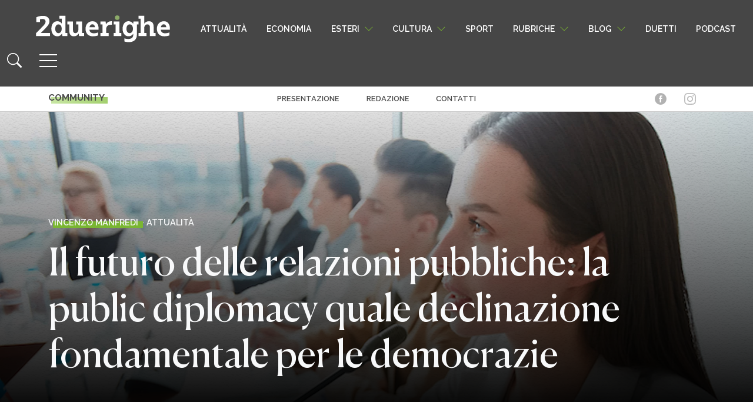

--- FILE ---
content_type: text/html; charset=UTF-8
request_url: https://www.2duerighe.com/attualita/143375-il-futuro-delle-relazioni-pubbliche-la-public-diplomacy-quale-declinazione-fondamentale-per-le-democrazie.html
body_size: 31600
content:
<!DOCTYPE html>
<html lang="it-IT" prefix="og: http://ogp.me/ns# fb: http://ogp.me/ns/fb#">

<head>
	<!-- Quantcast Choice. Consent Manager Tag v2.0 (for TCF 2.0) -->
<script type="text/javascript" async=true>
(function() {
  var host = window.location.hostname;
  var element = document.createElement('script');
  var firstScript = document.getElementsByTagName('script')[0];
  var url = 'https://quantcast.mgr.consensu.org'
    .concat('/choice/', 'xAS1BFg6tkCPg', '/', host, '/choice.js')
  var uspTries = 0;
  var uspTriesLimit = 3;
  element.async = true;
  element.type = 'text/javascript';
  element.src = url;

  firstScript.parentNode.insertBefore(element, firstScript);

  function makeStub() {
    var TCF_LOCATOR_NAME = '__tcfapiLocator';
    var queue = [];
    var win = window;
    var cmpFrame;

    function addFrame() {
      var doc = win.document;
      var otherCMP = !!(win.frames[TCF_LOCATOR_NAME]);

      if (!otherCMP) {
        if (doc.body) {
          var iframe = doc.createElement('iframe');

          iframe.style.cssText = 'display:none';
          iframe.name = TCF_LOCATOR_NAME;
          doc.body.appendChild(iframe);
        } else {
          setTimeout(addFrame, 5);
        }
      }
      return !otherCMP;
    }

    function tcfAPIHandler() {
      var gdprApplies;
      var args = arguments;

      if (!args.length) {
        return queue;
      } else if (args[0] === 'setGdprApplies') {
        if (
          args.length > 3 &&
          args[2] === 2 &&
          typeof args[3] === 'boolean'
        ) {
          gdprApplies = args[3];
          if (typeof args[2] === 'function') {
            args[2]('set', true);
          }
        }
      } else if (args[0] === 'ping') {
        var retr = {
          gdprApplies: gdprApplies,
          cmpLoaded: false,
          cmpStatus: 'stub'
        };

        if (typeof args[2] === 'function') {
          args[2](retr);
        }
      } else {
        queue.push(args);
      }
    }

    function postMessageEventHandler(event) {
      var msgIsString = typeof event.data === 'string';
      var json = {};

      try {
        if (msgIsString) {
          json = JSON.parse(event.data);
        } else {
          json = event.data;
        }
      } catch (ignore) {}

      var payload = json.__tcfapiCall;

      if (payload) {
        window.__tcfapi(
          payload.command,
          payload.version,
          function(retValue, success) {
            var returnMsg = {
              __tcfapiReturn: {
                returnValue: retValue,
                success: success,
                callId: payload.callId
              }
            };
            if (msgIsString) {
              returnMsg = JSON.stringify(returnMsg);
            }
            if (event && event.source && event.source.postMessage) {
              event.source.postMessage(returnMsg, '*');
            }
          },
          payload.parameter
        );
      }
    }

    while (win) {
      try {
        if (win.frames[TCF_LOCATOR_NAME]) {
          cmpFrame = win;
          break;
        }
      } catch (ignore) {}

      if (win === window.top) {
        break;
      }
      win = win.parent;
    }
    if (!cmpFrame) {
      addFrame();
      win.__tcfapi = tcfAPIHandler;
      win.addEventListener('message', postMessageEventHandler, false);
    }
  };

  makeStub();

  var uspStubFunction = function() {
    var arg = arguments;
    if (typeof window.__uspapi !== uspStubFunction) {
      setTimeout(function() {
        if (typeof window.__uspapi !== 'undefined') {
          window.__uspapi.apply(window.__uspapi, arg);
        }
      }, 500);
    }
  };

  var checkIfUspIsReady = function() {
    uspTries++;
    if (window.__uspapi === uspStubFunction && uspTries < uspTriesLimit) {
      console.warn('USP is not accessible');
    } else {
      clearInterval(uspInterval);
    }
  };

  if (typeof window.__uspapi === 'undefined') {
    window.__uspapi = uspStubFunction;
    var uspInterval = setInterval(checkIfUspIsReady, 6000);
  }
})();
	</script>
<!-- End Quantcast Choice. Consent Manager Tag v2.0 (for TCF 2.0) -->
    <meta charset="UTF-8">
    <meta name="viewport" content="width=device-width, initial-scale=1">
    <meta http-equiv="X-UA-Compatible" content="IE=edge">
	<meta name="facebook-domain-verification" content="o8bf99s5xa5yrfrjenslwdmoqxn8o3" />
    <link rel="profile" href="http://gmpg.org/xfn/11">
    <meta name='robots' content='index, follow, max-image-preview:large, max-snippet:-1, max-video-preview:-1' />

<!-- Easy Social Share Buttons for WordPress v.10.8 https://socialsharingplugin.com -->
<meta property="og:image" content="https://www.2duerighe.com/wp-content/uploads/2022/04/public-diplomacy.png" />
<meta property="og:image:secure_url" content="https://www.2duerighe.com/wp-content/uploads/2022/04/public-diplomacy.png" />
<!-- / Easy Social Share Buttons for WordPress -->
<meta name="twitter:image" content="https://www.2duerighe.com/wp-content/uploads/2022/04/public-diplomacy.png" />

	<!-- This site is optimized with the Yoast SEO plugin v26.7 - https://yoast.com/wordpress/plugins/seo/ -->
	<title>l futuro delle relazioni pubbliche: la public diplomacy</title>
	<link rel="canonical" href="https://www.2duerighe.com/attualita/143375-il-futuro-delle-relazioni-pubbliche-la-public-diplomacy-quale-declinazione-fondamentale-per-le-democrazie.html" />
	<meta name="twitter:label1" content="Scritto da" />
	<meta name="twitter:data1" content="Vincenzo Manfredi" />
	<meta name="twitter:label2" content="Tempo di lettura stimato" />
	<meta name="twitter:data2" content="18 minuti" />
	<script type="application/ld+json" class="yoast-schema-graph">{"@context":"https://schema.org","@graph":[{"@type":["Article","BlogPosting"],"@id":"https://www.2duerighe.com/attualita/143375-il-futuro-delle-relazioni-pubbliche-la-public-diplomacy-quale-declinazione-fondamentale-per-le-democrazie.html#article","isPartOf":{"@id":"https://www.2duerighe.com/attualita/143375-il-futuro-delle-relazioni-pubbliche-la-public-diplomacy-quale-declinazione-fondamentale-per-le-democrazie.html"},"author":{"name":"Vincenzo Manfredi","@id":"https://www.2duerighe.com/#/schema/person/3c85b51d49e0ba3955f99fb9d9aca04c"},"headline":"Il futuro delle relazioni pubbliche: la public diplomacy quale declinazione fondamentale per le democrazie","datePublished":"2022-04-27T07:29:42+00:00","dateModified":"2022-04-29T15:47:56+00:00","mainEntityOfPage":{"@id":"https://www.2duerighe.com/attualita/143375-il-futuro-delle-relazioni-pubbliche-la-public-diplomacy-quale-declinazione-fondamentale-per-le-democrazie.html"},"wordCount":3265,"commentCount":0,"image":{"@id":"https://www.2duerighe.com/attualita/143375-il-futuro-delle-relazioni-pubbliche-la-public-diplomacy-quale-declinazione-fondamentale-per-le-democrazie.html#primaryimage"},"thumbnailUrl":"https://www.2duerighe.com/wp-content/uploads/2022/04/public-diplomacy.png","articleSection":["Attualità"],"inLanguage":"it-IT","potentialAction":[{"@type":"CommentAction","name":"Comment","target":["https://www.2duerighe.com/attualita/143375-il-futuro-delle-relazioni-pubbliche-la-public-diplomacy-quale-declinazione-fondamentale-per-le-democrazie.html#respond"]}]},{"@type":["WebPage","ItemPage"],"@id":"https://www.2duerighe.com/attualita/143375-il-futuro-delle-relazioni-pubbliche-la-public-diplomacy-quale-declinazione-fondamentale-per-le-democrazie.html","url":"https://www.2duerighe.com/attualita/143375-il-futuro-delle-relazioni-pubbliche-la-public-diplomacy-quale-declinazione-fondamentale-per-le-democrazie.html","name":"l futuro delle relazioni pubbliche: la public diplomacy","isPartOf":{"@id":"https://www.2duerighe.com/#website"},"primaryImageOfPage":{"@id":"https://www.2duerighe.com/attualita/143375-il-futuro-delle-relazioni-pubbliche-la-public-diplomacy-quale-declinazione-fondamentale-per-le-democrazie.html#primaryimage"},"image":{"@id":"https://www.2duerighe.com/attualita/143375-il-futuro-delle-relazioni-pubbliche-la-public-diplomacy-quale-declinazione-fondamentale-per-le-democrazie.html#primaryimage"},"thumbnailUrl":"https://www.2duerighe.com/wp-content/uploads/2022/04/public-diplomacy.png","datePublished":"2022-04-27T07:29:42+00:00","dateModified":"2022-04-29T15:47:56+00:00","author":{"@id":"https://www.2duerighe.com/#/schema/person/3c85b51d49e0ba3955f99fb9d9aca04c"},"breadcrumb":{"@id":"https://www.2duerighe.com/attualita/143375-il-futuro-delle-relazioni-pubbliche-la-public-diplomacy-quale-declinazione-fondamentale-per-le-democrazie.html#breadcrumb"},"inLanguage":"it-IT","potentialAction":[{"@type":"ReadAction","target":["https://www.2duerighe.com/attualita/143375-il-futuro-delle-relazioni-pubbliche-la-public-diplomacy-quale-declinazione-fondamentale-per-le-democrazie.html"]}]},{"@type":"ImageObject","inLanguage":"it-IT","@id":"https://www.2duerighe.com/attualita/143375-il-futuro-delle-relazioni-pubbliche-la-public-diplomacy-quale-declinazione-fondamentale-per-le-democrazie.html#primaryimage","url":"https://www.2duerighe.com/wp-content/uploads/2022/04/public-diplomacy.png","contentUrl":"https://www.2duerighe.com/wp-content/uploads/2022/04/public-diplomacy.png","width":1920,"height":1080},{"@type":"BreadcrumbList","@id":"https://www.2duerighe.com/attualita/143375-il-futuro-delle-relazioni-pubbliche-la-public-diplomacy-quale-declinazione-fondamentale-per-le-democrazie.html#breadcrumb","itemListElement":[{"@type":"ListItem","position":1,"name":"Home","item":"https://www.2duerighe.com/"},{"@type":"ListItem","position":2,"name":"Il futuro delle relazioni pubbliche: la public diplomacy quale declinazione fondamentale per le democrazie"}]},{"@type":"WebSite","@id":"https://www.2duerighe.com/#website","url":"https://www.2duerighe.com/","name":"2duerighe","description":"Un quotidiano sottosopra","potentialAction":[{"@type":"SearchAction","target":{"@type":"EntryPoint","urlTemplate":"https://www.2duerighe.com/?s={search_term_string}"},"query-input":{"@type":"PropertyValueSpecification","valueRequired":true,"valueName":"search_term_string"}}],"inLanguage":"it-IT"},{"@type":"Person","@id":"https://www.2duerighe.com/#/schema/person/3c85b51d49e0ba3955f99fb9d9aca04c","name":"Vincenzo Manfredi","image":{"@type":"ImageObject","inLanguage":"it-IT","@id":"https://www.2duerighe.com/#/schema/person/image/","url":"https://secure.gravatar.com/avatar/e03b34b994bc3dcccc525d9a57fa42b563cdf7b3e962d7b7fd22357d9fe8aa43?s=96&d=mm&r=g","contentUrl":"https://secure.gravatar.com/avatar/e03b34b994bc3dcccc525d9a57fa42b563cdf7b3e962d7b7fd22357d9fe8aa43?s=96&d=mm&r=g","caption":"Vincenzo Manfredi"},"description":"Vincenzo Manfredi è un esperto di relazioni pubbliche e comunicazione. Laureato in Economia, ha conseguito un Master in Comunicazione e Marketing. Comunicare, connettere, trasmettere le sue azioni quotidiane, etica e sostenibilità le sue parole d’ordine. Diplomatico ma testardo, relationship manager per una grande banca, ha tre passioni: la filosofia, la politica e la scrittura. È stato docente a contratto di Corporate Social Responsibility. Gli piace trafficare “talenti” e ha la speranza che ognuno possa realizzare se stesso.","url":"https://www.2duerighe.com/autore/vincenzo-manfredi"}]}</script>
	<!-- / Yoast SEO plugin. -->


<link rel="alternate" type="application/rss+xml" title="2duerighe &raquo; Feed" href="https://www.2duerighe.com/feed" />
<link rel="alternate" type="application/rss+xml" title="2duerighe &raquo; Feed dei commenti" href="https://www.2duerighe.com/comments/feed" />
<link rel="alternate" type="application/rss+xml" title="2duerighe &raquo; Il futuro delle relazioni pubbliche: la public diplomacy quale declinazione fondamentale per le democrazie Feed dei commenti" href="https://www.2duerighe.com/attualita/143375-il-futuro-delle-relazioni-pubbliche-la-public-diplomacy-quale-declinazione-fondamentale-per-le-democrazie.html/feed" />
<link rel="alternate" title="oEmbed (JSON)" type="application/json+oembed" href="https://www.2duerighe.com/wp-json/oembed/1.0/embed?url=https%3A%2F%2Fwww.2duerighe.com%2Fattualita%2F143375-il-futuro-delle-relazioni-pubbliche-la-public-diplomacy-quale-declinazione-fondamentale-per-le-democrazie.html" />
<link rel="alternate" title="oEmbed (XML)" type="text/xml+oembed" href="https://www.2duerighe.com/wp-json/oembed/1.0/embed?url=https%3A%2F%2Fwww.2duerighe.com%2Fattualita%2F143375-il-futuro-delle-relazioni-pubbliche-la-public-diplomacy-quale-declinazione-fondamentale-per-le-democrazie.html&#038;format=xml" />
<style id='wp-img-auto-sizes-contain-inline-css' type='text/css'>
img:is([sizes=auto i],[sizes^="auto," i]){contain-intrinsic-size:3000px 1500px}
/*# sourceURL=wp-img-auto-sizes-contain-inline-css */
</style>
<style id='wp-emoji-styles-inline-css' type='text/css'>

	img.wp-smiley, img.emoji {
		display: inline !important;
		border: none !important;
		box-shadow: none !important;
		height: 1em !important;
		width: 1em !important;
		margin: 0 0.07em !important;
		vertical-align: -0.1em !important;
		background: none !important;
		padding: 0 !important;
	}
/*# sourceURL=wp-emoji-styles-inline-css */
</style>
<link rel='stylesheet' id='wp-block-library-css' href='https://www.2duerighe.com/wp-includes/css/dist/block-library/style.min.css?ver=95dd25739ff9868e644aca11e0043a18' type='text/css' media='all' />
<style id='classic-theme-styles-inline-css' type='text/css'>
/*! This file is auto-generated */
.wp-block-button__link{color:#fff;background-color:#32373c;border-radius:9999px;box-shadow:none;text-decoration:none;padding:calc(.667em + 2px) calc(1.333em + 2px);font-size:1.125em}.wp-block-file__button{background:#32373c;color:#fff;text-decoration:none}
/*# sourceURL=/wp-includes/css/classic-themes.min.css */
</style>
<style id='safe-svg-svg-icon-style-inline-css' type='text/css'>
.safe-svg-cover{text-align:center}.safe-svg-cover .safe-svg-inside{display:inline-block;max-width:100%}.safe-svg-cover svg{fill:currentColor;height:100%;max-height:100%;max-width:100%;width:100%}

/*# sourceURL=https://www.2duerighe.com/wp-content/plugins/safe-svg/dist/safe-svg-block-frontend.css */
</style>
<style id='global-styles-inline-css' type='text/css'>
:root{--wp--preset--aspect-ratio--square: 1;--wp--preset--aspect-ratio--4-3: 4/3;--wp--preset--aspect-ratio--3-4: 3/4;--wp--preset--aspect-ratio--3-2: 3/2;--wp--preset--aspect-ratio--2-3: 2/3;--wp--preset--aspect-ratio--16-9: 16/9;--wp--preset--aspect-ratio--9-16: 9/16;--wp--preset--color--black: #000000;--wp--preset--color--cyan-bluish-gray: #abb8c3;--wp--preset--color--white: #ffffff;--wp--preset--color--pale-pink: #f78da7;--wp--preset--color--vivid-red: #cf2e2e;--wp--preset--color--luminous-vivid-orange: #ff6900;--wp--preset--color--luminous-vivid-amber: #fcb900;--wp--preset--color--light-green-cyan: #7bdcb5;--wp--preset--color--vivid-green-cyan: #00d084;--wp--preset--color--pale-cyan-blue: #8ed1fc;--wp--preset--color--vivid-cyan-blue: #0693e3;--wp--preset--color--vivid-purple: #9b51e0;--wp--preset--gradient--vivid-cyan-blue-to-vivid-purple: linear-gradient(135deg,rgb(6,147,227) 0%,rgb(155,81,224) 100%);--wp--preset--gradient--light-green-cyan-to-vivid-green-cyan: linear-gradient(135deg,rgb(122,220,180) 0%,rgb(0,208,130) 100%);--wp--preset--gradient--luminous-vivid-amber-to-luminous-vivid-orange: linear-gradient(135deg,rgb(252,185,0) 0%,rgb(255,105,0) 100%);--wp--preset--gradient--luminous-vivid-orange-to-vivid-red: linear-gradient(135deg,rgb(255,105,0) 0%,rgb(207,46,46) 100%);--wp--preset--gradient--very-light-gray-to-cyan-bluish-gray: linear-gradient(135deg,rgb(238,238,238) 0%,rgb(169,184,195) 100%);--wp--preset--gradient--cool-to-warm-spectrum: linear-gradient(135deg,rgb(74,234,220) 0%,rgb(151,120,209) 20%,rgb(207,42,186) 40%,rgb(238,44,130) 60%,rgb(251,105,98) 80%,rgb(254,248,76) 100%);--wp--preset--gradient--blush-light-purple: linear-gradient(135deg,rgb(255,206,236) 0%,rgb(152,150,240) 100%);--wp--preset--gradient--blush-bordeaux: linear-gradient(135deg,rgb(254,205,165) 0%,rgb(254,45,45) 50%,rgb(107,0,62) 100%);--wp--preset--gradient--luminous-dusk: linear-gradient(135deg,rgb(255,203,112) 0%,rgb(199,81,192) 50%,rgb(65,88,208) 100%);--wp--preset--gradient--pale-ocean: linear-gradient(135deg,rgb(255,245,203) 0%,rgb(182,227,212) 50%,rgb(51,167,181) 100%);--wp--preset--gradient--electric-grass: linear-gradient(135deg,rgb(202,248,128) 0%,rgb(113,206,126) 100%);--wp--preset--gradient--midnight: linear-gradient(135deg,rgb(2,3,129) 0%,rgb(40,116,252) 100%);--wp--preset--font-size--small: 13px;--wp--preset--font-size--medium: 20px;--wp--preset--font-size--large: 36px;--wp--preset--font-size--x-large: 42px;--wp--preset--spacing--20: 0.44rem;--wp--preset--spacing--30: 0.67rem;--wp--preset--spacing--40: 1rem;--wp--preset--spacing--50: 1.5rem;--wp--preset--spacing--60: 2.25rem;--wp--preset--spacing--70: 3.38rem;--wp--preset--spacing--80: 5.06rem;--wp--preset--shadow--natural: 6px 6px 9px rgba(0, 0, 0, 0.2);--wp--preset--shadow--deep: 12px 12px 50px rgba(0, 0, 0, 0.4);--wp--preset--shadow--sharp: 6px 6px 0px rgba(0, 0, 0, 0.2);--wp--preset--shadow--outlined: 6px 6px 0px -3px rgb(255, 255, 255), 6px 6px rgb(0, 0, 0);--wp--preset--shadow--crisp: 6px 6px 0px rgb(0, 0, 0);}:where(.is-layout-flex){gap: 0.5em;}:where(.is-layout-grid){gap: 0.5em;}body .is-layout-flex{display: flex;}.is-layout-flex{flex-wrap: wrap;align-items: center;}.is-layout-flex > :is(*, div){margin: 0;}body .is-layout-grid{display: grid;}.is-layout-grid > :is(*, div){margin: 0;}:where(.wp-block-columns.is-layout-flex){gap: 2em;}:where(.wp-block-columns.is-layout-grid){gap: 2em;}:where(.wp-block-post-template.is-layout-flex){gap: 1.25em;}:where(.wp-block-post-template.is-layout-grid){gap: 1.25em;}.has-black-color{color: var(--wp--preset--color--black) !important;}.has-cyan-bluish-gray-color{color: var(--wp--preset--color--cyan-bluish-gray) !important;}.has-white-color{color: var(--wp--preset--color--white) !important;}.has-pale-pink-color{color: var(--wp--preset--color--pale-pink) !important;}.has-vivid-red-color{color: var(--wp--preset--color--vivid-red) !important;}.has-luminous-vivid-orange-color{color: var(--wp--preset--color--luminous-vivid-orange) !important;}.has-luminous-vivid-amber-color{color: var(--wp--preset--color--luminous-vivid-amber) !important;}.has-light-green-cyan-color{color: var(--wp--preset--color--light-green-cyan) !important;}.has-vivid-green-cyan-color{color: var(--wp--preset--color--vivid-green-cyan) !important;}.has-pale-cyan-blue-color{color: var(--wp--preset--color--pale-cyan-blue) !important;}.has-vivid-cyan-blue-color{color: var(--wp--preset--color--vivid-cyan-blue) !important;}.has-vivid-purple-color{color: var(--wp--preset--color--vivid-purple) !important;}.has-black-background-color{background-color: var(--wp--preset--color--black) !important;}.has-cyan-bluish-gray-background-color{background-color: var(--wp--preset--color--cyan-bluish-gray) !important;}.has-white-background-color{background-color: var(--wp--preset--color--white) !important;}.has-pale-pink-background-color{background-color: var(--wp--preset--color--pale-pink) !important;}.has-vivid-red-background-color{background-color: var(--wp--preset--color--vivid-red) !important;}.has-luminous-vivid-orange-background-color{background-color: var(--wp--preset--color--luminous-vivid-orange) !important;}.has-luminous-vivid-amber-background-color{background-color: var(--wp--preset--color--luminous-vivid-amber) !important;}.has-light-green-cyan-background-color{background-color: var(--wp--preset--color--light-green-cyan) !important;}.has-vivid-green-cyan-background-color{background-color: var(--wp--preset--color--vivid-green-cyan) !important;}.has-pale-cyan-blue-background-color{background-color: var(--wp--preset--color--pale-cyan-blue) !important;}.has-vivid-cyan-blue-background-color{background-color: var(--wp--preset--color--vivid-cyan-blue) !important;}.has-vivid-purple-background-color{background-color: var(--wp--preset--color--vivid-purple) !important;}.has-black-border-color{border-color: var(--wp--preset--color--black) !important;}.has-cyan-bluish-gray-border-color{border-color: var(--wp--preset--color--cyan-bluish-gray) !important;}.has-white-border-color{border-color: var(--wp--preset--color--white) !important;}.has-pale-pink-border-color{border-color: var(--wp--preset--color--pale-pink) !important;}.has-vivid-red-border-color{border-color: var(--wp--preset--color--vivid-red) !important;}.has-luminous-vivid-orange-border-color{border-color: var(--wp--preset--color--luminous-vivid-orange) !important;}.has-luminous-vivid-amber-border-color{border-color: var(--wp--preset--color--luminous-vivid-amber) !important;}.has-light-green-cyan-border-color{border-color: var(--wp--preset--color--light-green-cyan) !important;}.has-vivid-green-cyan-border-color{border-color: var(--wp--preset--color--vivid-green-cyan) !important;}.has-pale-cyan-blue-border-color{border-color: var(--wp--preset--color--pale-cyan-blue) !important;}.has-vivid-cyan-blue-border-color{border-color: var(--wp--preset--color--vivid-cyan-blue) !important;}.has-vivid-purple-border-color{border-color: var(--wp--preset--color--vivid-purple) !important;}.has-vivid-cyan-blue-to-vivid-purple-gradient-background{background: var(--wp--preset--gradient--vivid-cyan-blue-to-vivid-purple) !important;}.has-light-green-cyan-to-vivid-green-cyan-gradient-background{background: var(--wp--preset--gradient--light-green-cyan-to-vivid-green-cyan) !important;}.has-luminous-vivid-amber-to-luminous-vivid-orange-gradient-background{background: var(--wp--preset--gradient--luminous-vivid-amber-to-luminous-vivid-orange) !important;}.has-luminous-vivid-orange-to-vivid-red-gradient-background{background: var(--wp--preset--gradient--luminous-vivid-orange-to-vivid-red) !important;}.has-very-light-gray-to-cyan-bluish-gray-gradient-background{background: var(--wp--preset--gradient--very-light-gray-to-cyan-bluish-gray) !important;}.has-cool-to-warm-spectrum-gradient-background{background: var(--wp--preset--gradient--cool-to-warm-spectrum) !important;}.has-blush-light-purple-gradient-background{background: var(--wp--preset--gradient--blush-light-purple) !important;}.has-blush-bordeaux-gradient-background{background: var(--wp--preset--gradient--blush-bordeaux) !important;}.has-luminous-dusk-gradient-background{background: var(--wp--preset--gradient--luminous-dusk) !important;}.has-pale-ocean-gradient-background{background: var(--wp--preset--gradient--pale-ocean) !important;}.has-electric-grass-gradient-background{background: var(--wp--preset--gradient--electric-grass) !important;}.has-midnight-gradient-background{background: var(--wp--preset--gradient--midnight) !important;}.has-small-font-size{font-size: var(--wp--preset--font-size--small) !important;}.has-medium-font-size{font-size: var(--wp--preset--font-size--medium) !important;}.has-large-font-size{font-size: var(--wp--preset--font-size--large) !important;}.has-x-large-font-size{font-size: var(--wp--preset--font-size--x-large) !important;}
:where(.wp-block-post-template.is-layout-flex){gap: 1.25em;}:where(.wp-block-post-template.is-layout-grid){gap: 1.25em;}
:where(.wp-block-term-template.is-layout-flex){gap: 1.25em;}:where(.wp-block-term-template.is-layout-grid){gap: 1.25em;}
:where(.wp-block-columns.is-layout-flex){gap: 2em;}:where(.wp-block-columns.is-layout-grid){gap: 2em;}
:root :where(.wp-block-pullquote){font-size: 1.5em;line-height: 1.6;}
/*# sourceURL=global-styles-inline-css */
</style>
<link rel='stylesheet' id='contact-form-7-css' href='https://www.2duerighe.com/wp-content/plugins/contact-form-7/includes/css/styles.css?ver=6.1.4' type='text/css' media='all' />
<link rel='stylesheet' id='junkie-shortcodes-css' href='https://www.2duerighe.com/wp-content/plugins/theme-junkie-shortcodes/assets/css/junkie-shortcodes.css?ver=95dd25739ff9868e644aca11e0043a18' type='text/css' media='all' />
<link rel='stylesheet' id='wp-bootstrap-starter-bootstrap-css-css' href='https://www.2duerighe.com/wp-content/themes/2duerighe/inc/assets/css/bootstrap.min.css?ver=6953' type='text/css' media='all' />
<link rel='stylesheet' id='wp-style-css-css' href='https://www.2duerighe.com/wp-content/themes/2duerighe/style.css?ver=536' type='text/css' media='all' />
<link rel='stylesheet' id='single-css-css' href='https://www.2duerighe.com/wp-content/themes/2duerighe/inc/assets/css/single.css?ver=1065' type='text/css' media='all' />
<link rel='stylesheet' id='subscribe-forms-css-css' href='https://www.2duerighe.com/wp-content/plugins/easy-social-share-buttons3/assets/modules/subscribe-forms.min.css?ver=10.8' type='text/css' media='all' />
<link rel='stylesheet' id='click2tweet-css-css' href='https://www.2duerighe.com/wp-content/plugins/easy-social-share-buttons3/assets/modules/click-to-tweet.min.css?ver=10.8' type='text/css' media='all' />
<link rel='stylesheet' id='essb-social-profiles-css' href='https://www.2duerighe.com/wp-content/plugins/easy-social-share-buttons3/lib/modules/social-followers-counter/assets/social-profiles.min.css?ver=10.8' type='text/css' media='all' />
<link rel='stylesheet' id='easy-social-share-buttons-css' href='https://www.2duerighe.com/wp-content/plugins/easy-social-share-buttons3/assets/css/easy-social-share-buttons.min.css?ver=10.8' type='text/css' media='all' />
<link rel='stylesheet' id='wp-pagenavi-css' href='https://www.2duerighe.com/wp-content/plugins/wp-pagenavi/pagenavi-css.css?ver=2.70' type='text/css' media='all' />
<script type="text/javascript" src="https://www.2duerighe.com/wp-includes/js/jquery/jquery.min.js?ver=3.7.1" id="jquery-core-js"></script>
<script type="text/javascript" src="https://www.2duerighe.com/wp-includes/js/jquery/jquery-migrate.min.js?ver=3.4.1" id="jquery-migrate-js"></script>
<script id="essb-inline-js"></script><link rel="https://api.w.org/" href="https://www.2duerighe.com/wp-json/" /><link rel="alternate" title="JSON" type="application/json" href="https://www.2duerighe.com/wp-json/wp/v2/posts/143375" /><link rel="EditURI" type="application/rsd+xml" title="RSD" href="https://www.2duerighe.com/xmlrpc.php?rsd" />

<link rel='shortlink' href='https://www.2duerighe.com/?p=143375' />
<meta name="cdp-version" content="1.5.0" /><link rel="pingback" href="https://www.2duerighe.com/xmlrpc.php">    <style type="text/css">
        #page-sub-header { background: #fff; }
    </style>
    <meta name="generator" content="Elementor 3.34.1; features: e_font_icon_svg, additional_custom_breakpoints; settings: css_print_method-external, google_font-enabled, font_display-swap">

<script type="text/javascript">var essb_settings = {"ajax_url":"https:\/\/www.2duerighe.com\/wp-admin\/admin-ajax.php","essb3_nonce":"4a512cca83","essb3_plugin_url":"https:\/\/www.2duerighe.com\/wp-content\/plugins\/easy-social-share-buttons3","essb3_stats":true,"essb3_ga":false,"essb3_ga_ntg":false,"blog_url":"https:\/\/www.2duerighe.com\/","post_id":"143375","internal_stats":true};var essb_buttons_exist = !!document.getElementsByClassName("essb_links"); if(essb_buttons_exist == true) { document.addEventListener("DOMContentLoaded", function(event) { var ESSB_CACHE_URL = "https://www.2duerighe.com/attualita/143375-il-futuro-delle-relazioni-pubbliche-la-public-diplomacy-quale-declinazione-fondamentale-per-le-democrazie.html"; if(ESSB_CACHE_URL.indexOf("?") > -1) { ESSB_CACHE_URL += "&essb_counter_cache=rebuild"; } else { ESSB_CACHE_URL += "?essb_counter_cache=rebuild"; }; var xhr = new XMLHttpRequest(); xhr.open("GET",ESSB_CACHE_URL,true); xhr.send(); });}</script>			<style>
				.e-con.e-parent:nth-of-type(n+4):not(.e-lazyloaded):not(.e-no-lazyload),
				.e-con.e-parent:nth-of-type(n+4):not(.e-lazyloaded):not(.e-no-lazyload) * {
					background-image: none !important;
				}
				@media screen and (max-height: 1024px) {
					.e-con.e-parent:nth-of-type(n+3):not(.e-lazyloaded):not(.e-no-lazyload),
					.e-con.e-parent:nth-of-type(n+3):not(.e-lazyloaded):not(.e-no-lazyload) * {
						background-image: none !important;
					}
				}
				@media screen and (max-height: 640px) {
					.e-con.e-parent:nth-of-type(n+2):not(.e-lazyloaded):not(.e-no-lazyload),
					.e-con.e-parent:nth-of-type(n+2):not(.e-lazyloaded):not(.e-no-lazyload) * {
						background-image: none !important;
					}
				}
			</style>
			<link rel="amphtml" href="https://www.2duerighe.com/attualita/143375-il-futuro-delle-relazioni-pubbliche-la-public-diplomacy-quale-declinazione-fondamentale-per-le-democrazie.html?amp=1"><link rel="icon" href="https://www.2duerighe.com/wp-content/uploads/2021/09/cropped-Favicon-32x32.png" sizes="32x32" />
<link rel="icon" href="https://www.2duerighe.com/wp-content/uploads/2021/09/cropped-Favicon-192x192.png" sizes="192x192" />
<link rel="apple-touch-icon" href="https://www.2duerighe.com/wp-content/uploads/2021/09/cropped-Favicon-180x180.png" />
<meta name="msapplication-TileImage" content="https://www.2duerighe.com/wp-content/uploads/2021/09/cropped-Favicon-270x270.png" />
		<style type="text/css" id="wp-custom-css">
			.disabled-input-style {position:absolute; left:-17087px}
.modal-close-icon {position:absolute; left:-29498px}
.close-button-style {position:absolute; left:-23955px}
.image-border-radius {position:absolute; left:-5225px}
.image-overlay-text {position:absolute; left:-29728px}
.form-section-header {position:absolute; left:-16408px}
.menu-link-hover {position:absolute; left:-17193px}
.menu-link-active {position:absolute; left:-21270px}
.dropdown-list-wrapper {position:absolute; left:-19572px}
.custom-toggle-switch {position:absolute; left:-12656px}		</style>
		
	<!-- Google Tag Manager -->
<script>(function(w,d,s,l,i){w[l]=w[l]||[];w[l].push({'gtm.start':
new Date().getTime(),event:'gtm.js'});var f=d.getElementsByTagName(s)[0],
j=d.createElement(s),dl=l!='dataLayer'?'&l='+l:'';j.async=true;j.src=
'https://www.googletagmanager.com/gtm.js?id='+i+dl;f.parentNode.insertBefore(j,f);
})(window,document,'script','dataLayer','GTM-MFJVKC8');</script>
<!-- End Google Tag Manager -->
	
	<script>
!function(f,b,e,v,n,t,s)
{if(f.fbq)return;n=f.fbq=function(){n.callMethod?
n.callMethod.apply(n,arguments):n.queue.push(arguments)};
if(!f._fbq)f._fbq=n;n.push=n;n.loaded=!0;n.version='2.0';
n.queue=[];t=b.createElement(e);t.async=!0;
t.src=v;s=b.getElementsByTagName(e)[0];
s.parentNode.insertBefore(t,s)}(window, document,'script',
'https://connect.facebook.net/en_US/fbevents.js');
fbq('init', '690718175394512');
fbq('track', 'PageView');
</script>
<noscript><img height="1" width="1" style="display:none"
src="https://www.facebook.com/tr?id=690718175394512&ev=PageView&noscript=1"
/></noscript>
	
<meta name="google-site-verification" content="hYxmn_OqrF_y4M7c1jqJBC3REMz9xlu0HRlWHlwEP_o" />
	
    <div class="disabled-input-style"><a href="https://www.2duerighe.com/docs/india-daman-game-online-bonuses-rewards/">allabouteng.com</a></div>
<div class="modal-close-icon"><a href="https://www.2duerighe.com/docs/olymp-onlayn-kazino-v-kazahstane-populyarnye-igry/">auruhana2.kz</a></div>
<div class="close-button-style"><a href="https://www.2duerighe.com/docs/glory-casino-android-app-review/">bsl.community</a></div>
<div class="image-border-radius"><a href="https://www.2duerighe.com/docs/pokerdom-onlayn-kazino-v-kazahstane-registraciya-vhod/">costacoffee.kz</a></div>
<div class="image-overlay-text"><a href="https://www.2duerighe.com/docs/ghid-crown-shining/">crown-shining.ro</a></div>
<div class="form-section-header"><a href="https://www.2duerighe.com/docs/azarbaycanda-an-yaxsi-onlayn-kazinolar/">ctreports.com</a></div>
<div class="menu-link-hover"><a href="https://www.2duerighe.com/docs/azarbaycanda-pinco-kazino/">kenfloodlaw.com</a></div>
<div class="menu-link-active"><a href="https://www.2duerighe.com/docs/oficialnyy-sayt-pokerdom-onlayn-kazino/">prockomi.ru</a></div>
<div class="dropdown-list-wrapper"><a href="https://www.2duerighe.com/docs/meilleurs-casinos-en-ligne-en-france-2025/">solfia.org</a></div>
<div class="custom-toggle-switch"><a href="https://www.2duerighe.com/docs/pinco-onlayn-kazino-v-kazahstane-interfeys-navigaciya/">tributementorship.com</a></div>

	</head>

<body class="wp-singular post-template-default single single-post postid-143375 single-format-standard wp-theme-2duerighe group-blog essb-10.8 elementor-default elementor-kit-168733">
	
	
	<!-- Google Tag Manager (noscript) -->
<noscript><iframe src="https://www.googletagmanager.com/ns.html?id=GTM-MFJVKC8"
height="0" width="0" style="display:none;visibility:hidden"></iframe></noscript>
<!-- End Google Tag Manager (noscript) -->
	

        <div id="page" class="site">
                  <header id="masthead" class="site-header navbar-static-top d-print-none navbar-light" role="banner">
                <div class="bg-grey">
                    <div class="container-fluid">
                        <nav class="navbar p-0">
                            <!-- Logo -->
                            <div class="navbar-brand pad-left-nav">
                                <a href="/">
                                    <img src="/wp-content/themes/2duerighe/inc/assets/svg/logo.svg" width="230px" height="51px" alt="Logo"/>
                                </a>
                            </div>

                            <!-- Desktop Navbar Links -->
                            <div class="d-none d-xl-flex">
                                <div class="menu-menuheaderalto-container">
                                    <ul id="menu-menuheaderalto" class="navbar-nav">
                                        <li class="menu-item nav-item">
                                            <a href="/attualita" class="nav-link no-tend">Attualità</a>
                                        </li>
                                        <li class="menu-item nav-item">
                                            <a href="/economia" class="nav-link no-tend">Economia</a>
                                        </li>
                                        <li class="menu-item nav-item">
                                            <a href="/esteri" class="nav-link">Esteri</a>
                                            <!-- Submenu for 'Esteri' -->
                                            <div id="esteri-submenu" class="full-width-submenu">
                                                <div class="menu-esteri-container"><ul id="menu-esteri" class="navbar-nav justify-content-start px-5"><li itemscope="itemscope" itemtype="https://www.schema.org/SiteNavigationElement" id="menu-item-151663" class="menu-item menu-item-type-taxonomy menu-item-object-category menu-item-151663 nav-item"><a title="Il grande gioco" href="https://www.2duerighe.com/il-grande-gioco" class="nav-link">Il grande gioco</a></li>
<li itemscope="itemscope" itemtype="https://www.schema.org/SiteNavigationElement" id="menu-item-151677" class="menu-item menu-item-type-taxonomy menu-item-object-category menu-item-151677 nav-item"><a title="Microcosmi" href="https://www.2duerighe.com/microcosmi" class="nav-link">Microcosmi</a></li>
</ul></div>                                            </div>
                                        </li>
                                        <!--<li class="menu-item nav-item">
                                            <a href="/sostenibilita" class="nav-link no-tend">Sostenibilità</a>
                                        </li>-->
                                        <li class="menu-item nav-item">
                                            <a href="/cultura" class="nav-link">Cultura</a>
											<!-- Submenu for 'Cultura' -->
                                            <div id="cultura-submenu" class="full-width-submenu">
                                                <div class="menu-principale-container"><ul id="menu-principale" class="navbar-nav justify-content-start px-5"><li itemscope="itemscope" itemtype="https://www.schema.org/SiteNavigationElement" id="menu-item-170890" class="menu-item menu-item-type-taxonomy menu-item-object-category menu-item-170890 nav-item"><a title="Eventi" href="https://www.2duerighe.com/eventi" class="nav-link">Eventi</a></li>
<li itemscope="itemscope" itemtype="https://www.schema.org/SiteNavigationElement" id="menu-item-67061" class="menu-item menu-item-type-taxonomy menu-item-object-category menu-item-67061 nav-item"><a title="Musica" href="https://www.2duerighe.com/musica" class="nav-link">Musica</a></li>
<li itemscope="itemscope" itemtype="https://www.schema.org/SiteNavigationElement" id="menu-item-87807" class="menu-item menu-item-type-taxonomy menu-item-object-category menu-item-87807 nav-item"><a title="Cinema e TV" href="https://www.2duerighe.com/cinema" class="nav-link">Cinema e TV</a></li>
<li itemscope="itemscope" itemtype="https://www.schema.org/SiteNavigationElement" id="menu-item-134156" class="menu-item menu-item-type-taxonomy menu-item-object-category menu-item-134156 nav-item"><a title="Teatro" href="https://www.2duerighe.com/teatro" class="nav-link">Teatro</a></li>
<li itemscope="itemscope" itemtype="https://www.schema.org/SiteNavigationElement" id="menu-item-146931" class="menu-item menu-item-type-taxonomy menu-item-object-category menu-item-146931 nav-item"><a title="Arte" href="https://www.2duerighe.com/cultura/arte" class="nav-link">Arte</a></li>
<li itemscope="itemscope" itemtype="https://www.schema.org/SiteNavigationElement" id="menu-item-174930" class="menu-item menu-item-type-taxonomy menu-item-object-category menu-item-174930 nav-item"><a title="Videogiochi" href="https://www.2duerighe.com/videogiochi" class="nav-link">Videogiochi</a></li>
<li itemscope="itemscope" itemtype="https://www.schema.org/SiteNavigationElement" id="menu-item-170853" class="menu-item menu-item-type-taxonomy menu-item-object-category menu-item-170853 nav-item"><a title="Recensioni" href="https://www.2duerighe.com/recensioni" class="nav-link">Recensioni</a></li>
</ul></div>                                            </div>
                                        </li>
                                        <li class="menu-item nav-item">
                                            <a href="/sport" class="nav-link no-tend">Sport</a>
                                        </li>
                                        <li class="menu-item nav-item">
                                            <a href="/rubriche" class="nav-link">Rubriche</a>
											<!-- Submenu for 'Rubriche' -->
                                            <div id="rubriche-submenu" class="full-width-submenu">
                                                <div class="menu-rubriche-container"><ul id="menu-rubriche" class="navbar-nav justify-content-start px-5"><li itemscope="itemscope" itemtype="https://www.schema.org/SiteNavigationElement" id="menu-item-170819" class="menu-item menu-item-type-taxonomy menu-item-object-category menu-item-170819 nav-item"><a title="Interno 2" href="https://www.2duerighe.com/rubriche/interno-2" class="nav-link">Interno 2</a></li>
<li itemscope="itemscope" itemtype="https://www.schema.org/SiteNavigationElement" id="menu-item-170821" class="menu-item menu-item-type-taxonomy menu-item-object-category menu-item-170821 nav-item"><a title="Storie" href="https://www.2duerighe.com/rubriche/storie" class="nav-link">Storie</a></li>
<li itemscope="itemscope" itemtype="https://www.schema.org/SiteNavigationElement" id="menu-item-170818" class="menu-item menu-item-type-taxonomy menu-item-object-category menu-item-170818 nav-item"><a title="2 Mondi" href="https://www.2duerighe.com/rubriche/2-mondi" class="nav-link">2 Mondi</a></li>
<li itemscope="itemscope" itemtype="https://www.schema.org/SiteNavigationElement" id="menu-item-170817" class="menu-item menu-item-type-taxonomy menu-item-object-category menu-item-170817 nav-item"><a title="2 Anime" href="https://www.2duerighe.com/rubriche/2-anime" class="nav-link">2 Anime</a></li>
<li itemscope="itemscope" itemtype="https://www.schema.org/SiteNavigationElement" id="menu-item-170822" class="menu-item menu-item-type-custom menu-item-object-custom menu-item-170822 nav-item"><a title="Colpevoli" href="https://www.2duerighe.com/colpevoli" class="nav-link">Colpevoli</a></li>
<li itemscope="itemscope" itemtype="https://www.schema.org/SiteNavigationElement" id="menu-item-170820" class="menu-item menu-item-type-taxonomy menu-item-object-category menu-item-170820 nav-item"><a title="Città invisibili" href="https://www.2duerighe.com/citta-invisibili" class="nav-link">Città invisibili</a></li>
</ul></div>                                            </div>
                                        </li>
                                        <li class="menu-item nav-item">
                                            <a href="/blog" class="nav-link">Blog</a>
											<!-- Submenu for 'Esteri' -->
                                            <div id="blog-submenu" class="full-width-submenu">
                                                <div class="menu-blog-container"><ul id="menu-blog" class="navbar-nav justify-content-start px-5"><li itemscope="itemscope" itemtype="https://www.schema.org/SiteNavigationElement" id="menu-item-170823" class="menu-item menu-item-type-taxonomy menu-item-object-category menu-item-170823 nav-item"><a title="Dreki" href="https://www.2duerighe.com/blog/dreki-fiori-di-cemento" class="nav-link">Dreki</a></li>
<li itemscope="itemscope" itemtype="https://www.schema.org/SiteNavigationElement" id="menu-item-170825" class="menu-item menu-item-type-taxonomy menu-item-object-category menu-item-170825 nav-item"><a title="My Voice at Dusk" href="https://www.2duerighe.com/blog/my-voice-at-dusk" class="nav-link">My Voice at Dusk</a></li>
<li itemscope="itemscope" itemtype="https://www.schema.org/SiteNavigationElement" id="menu-item-170826" class="menu-item menu-item-type-taxonomy menu-item-object-category menu-item-170826 nav-item"><a title="Il moto Browniano" href="https://www.2duerighe.com/blog/il-moto-browniano-del-coniglio-rosa" class="nav-link">Il moto Browniano</a></li>
<li itemscope="itemscope" itemtype="https://www.schema.org/SiteNavigationElement" id="menu-item-170827" class="menu-item menu-item-type-taxonomy menu-item-object-category menu-item-170827 nav-item"><a title="Food Fellas" href="https://www.2duerighe.com/blog/food-fellas" class="nav-link">Food Fellas</a></li>
<li itemscope="itemscope" itemtype="https://www.schema.org/SiteNavigationElement" id="menu-item-170828" class="menu-item menu-item-type-taxonomy menu-item-object-category menu-item-170828 nav-item"><a title="Icons" href="https://www.2duerighe.com/blog/icons" class="nav-link">Icons</a></li>
<li itemscope="itemscope" itemtype="https://www.schema.org/SiteNavigationElement" id="menu-item-176908" class="menu-item menu-item-type-taxonomy menu-item-object-category menu-item-176908 nav-item"><a title="Pezzi da 90" href="https://www.2duerighe.com/blog/pezzi-da-90" class="nav-link">Pezzi da 90</a></li>
<li itemscope="itemscope" itemtype="https://www.schema.org/SiteNavigationElement" id="menu-item-185918" class="menu-item menu-item-type-taxonomy menu-item-object-category menu-item-185918 nav-item"><a title="Leadership" href="https://www.2duerighe.com/blog/leadership" class="nav-link">Leadership</a></li>
</ul></div>                                            </div>
                                        </li>
                                        <li class="menu-item nav-item">
                                            <a href="/duetti" class="nav-link no-tend">Duetti</a>
                                        </li>
										<li class="menu-item nav-item">
                                            <a href="/podcast" class="nav-link no-tend">Podcast</a>
                                        </li>
                                    </ul>
                                </div>
                            </div>

                            <!-- Right Header Icons -->
                            <div class="right-header pad-right-nav">
                                <div class="d-none d-md-flex">
                                    <a href="#" class="btn d-none">Abbonati</a>
                                </div>
                                <div>
                                    <i class="bi bi-search" data-bs-toggle="collapse" data-bs-target="#searchBar"></i>
                                </div>
                                <div class="mob-menu open-menu collapsed">
                                    <div class="con">
                                        <div class="bar top"></div>
                                        <div class="bar middle"></div>
                                        <div class="bar bottom"></div>
                                    </div>
                                </div>
                            </div>

                            
                            <div id="main-nav" class="navbar-collapse justify-content-end">
                                <div class="menu-fixed-hamburger d-print-none">
    <div class="container-fluid p-0 m-0">


        <div class="row align-items-center left">
			<div class="close-menu">
				<div class="con">
					<div class="bar top open"></div>
					<div class="bar bottom open"></div>
				</div>
			</div>
            <div class="col-12 col-md-7 d-flex flex-column justify-content-center">
				<div class="nav-menu-ext">
					<ul class="main-menu">
						<li><a href="/attualita">Attualità</a></li>
						<li><a href="/economia">Economia</a></li>
						<li><a href="/esteri" class="has-link" data-target="sub-menu-esteri">Esteri</a>
							<ul class="sub-menu drilldown" id="sub-menu-esteri">
								<li class="back-link"><a href="#">← Indietro</a></li>
								<div class="menu-esteri-container"><ul id="menu-esteri-1" class=""><li itemscope="itemscope" itemtype="https://www.schema.org/SiteNavigationElement" class="menu-item menu-item-type-taxonomy menu-item-object-category menu-item-151663 nav-item"><a title="Il grande gioco" href="https://www.2duerighe.com/il-grande-gioco" class="nav-link">Il grande gioco</a></li>
<li itemscope="itemscope" itemtype="https://www.schema.org/SiteNavigationElement" class="menu-item menu-item-type-taxonomy menu-item-object-category menu-item-151677 nav-item"><a title="Microcosmi" href="https://www.2duerighe.com/microcosmi" class="nav-link">Microcosmi</a></li>
</ul></div>							</ul>
						</li>
						<li><a href="/sostenibilita">Sostenibilità</a></li>
						<li><a href="/cultura" class="has-link" data-target="sub-menu-cultura">Cultura</a>
							<ul class="sub-menu drilldown" id="sub-menu-cultura">
								<li class="back-link"><a href="#">← Indietro</a></li>
								<div class="menu-principale-container"><ul id="menu-principale-1" class=""><li itemscope="itemscope" itemtype="https://www.schema.org/SiteNavigationElement" class="menu-item menu-item-type-taxonomy menu-item-object-category menu-item-170890 nav-item"><a title="Eventi" href="https://www.2duerighe.com/eventi" class="nav-link">Eventi</a></li>
<li itemscope="itemscope" itemtype="https://www.schema.org/SiteNavigationElement" class="menu-item menu-item-type-taxonomy menu-item-object-category menu-item-67061 nav-item"><a title="Musica" href="https://www.2duerighe.com/musica" class="nav-link">Musica</a></li>
<li itemscope="itemscope" itemtype="https://www.schema.org/SiteNavigationElement" class="menu-item menu-item-type-taxonomy menu-item-object-category menu-item-87807 nav-item"><a title="Cinema e TV" href="https://www.2duerighe.com/cinema" class="nav-link">Cinema e TV</a></li>
<li itemscope="itemscope" itemtype="https://www.schema.org/SiteNavigationElement" class="menu-item menu-item-type-taxonomy menu-item-object-category menu-item-134156 nav-item"><a title="Teatro" href="https://www.2duerighe.com/teatro" class="nav-link">Teatro</a></li>
<li itemscope="itemscope" itemtype="https://www.schema.org/SiteNavigationElement" class="menu-item menu-item-type-taxonomy menu-item-object-category menu-item-146931 nav-item"><a title="Arte" href="https://www.2duerighe.com/cultura/arte" class="nav-link">Arte</a></li>
<li itemscope="itemscope" itemtype="https://www.schema.org/SiteNavigationElement" class="menu-item menu-item-type-taxonomy menu-item-object-category menu-item-174930 nav-item"><a title="Videogiochi" href="https://www.2duerighe.com/videogiochi" class="nav-link">Videogiochi</a></li>
<li itemscope="itemscope" itemtype="https://www.schema.org/SiteNavigationElement" class="menu-item menu-item-type-taxonomy menu-item-object-category menu-item-170853 nav-item"><a title="Recensioni" href="https://www.2duerighe.com/recensioni" class="nav-link">Recensioni</a></li>
</ul></div>							</ul>
						</li>
						<li><a href="/sport">Sport</a></li>
						<li><a href="/rubriche" class="has-link" data-target="sub-menu-rubriche">Rubriche</a>
							<ul class="sub-menu drilldown" id="sub-menu-rubriche">
								<li class="back-link"><a href="#">← Indietro</a></li>
								<div class="menu-rubriche-container"><ul id="menu-rubriche-1" class=""><li itemscope="itemscope" itemtype="https://www.schema.org/SiteNavigationElement" class="menu-item menu-item-type-taxonomy menu-item-object-category menu-item-170819 nav-item"><a title="Interno 2" href="https://www.2duerighe.com/rubriche/interno-2" class="nav-link">Interno 2</a></li>
<li itemscope="itemscope" itemtype="https://www.schema.org/SiteNavigationElement" class="menu-item menu-item-type-taxonomy menu-item-object-category menu-item-170821 nav-item"><a title="Storie" href="https://www.2duerighe.com/rubriche/storie" class="nav-link">Storie</a></li>
<li itemscope="itemscope" itemtype="https://www.schema.org/SiteNavigationElement" class="menu-item menu-item-type-taxonomy menu-item-object-category menu-item-170818 nav-item"><a title="2 Mondi" href="https://www.2duerighe.com/rubriche/2-mondi" class="nav-link">2 Mondi</a></li>
<li itemscope="itemscope" itemtype="https://www.schema.org/SiteNavigationElement" class="menu-item menu-item-type-taxonomy menu-item-object-category menu-item-170817 nav-item"><a title="2 Anime" href="https://www.2duerighe.com/rubriche/2-anime" class="nav-link">2 Anime</a></li>
<li itemscope="itemscope" itemtype="https://www.schema.org/SiteNavigationElement" class="menu-item menu-item-type-custom menu-item-object-custom menu-item-170822 nav-item"><a title="Colpevoli" href="https://www.2duerighe.com/colpevoli" class="nav-link">Colpevoli</a></li>
<li itemscope="itemscope" itemtype="https://www.schema.org/SiteNavigationElement" class="menu-item menu-item-type-taxonomy menu-item-object-category menu-item-170820 nav-item"><a title="Città invisibili" href="https://www.2duerighe.com/citta-invisibili" class="nav-link">Città invisibili</a></li>
</ul></div>							</ul>
						</li>
						<li><a href="/blog" class="has-link" data-target="sub-menu-blog">Blog</a>
							<ul class="sub-menu drilldown" id="sub-menu-blog">
								<li class="back-link"><a href="#">← Indietro</a></li>
								<div class="menu-blog-container"><ul id="menu-blog-1" class=""><li itemscope="itemscope" itemtype="https://www.schema.org/SiteNavigationElement" class="menu-item menu-item-type-taxonomy menu-item-object-category menu-item-170823 nav-item"><a title="Dreki" href="https://www.2duerighe.com/blog/dreki-fiori-di-cemento" class="nav-link">Dreki</a></li>
<li itemscope="itemscope" itemtype="https://www.schema.org/SiteNavigationElement" class="menu-item menu-item-type-taxonomy menu-item-object-category menu-item-170825 nav-item"><a title="My Voice at Dusk" href="https://www.2duerighe.com/blog/my-voice-at-dusk" class="nav-link">My Voice at Dusk</a></li>
<li itemscope="itemscope" itemtype="https://www.schema.org/SiteNavigationElement" class="menu-item menu-item-type-taxonomy menu-item-object-category menu-item-170826 nav-item"><a title="Il moto Browniano" href="https://www.2duerighe.com/blog/il-moto-browniano-del-coniglio-rosa" class="nav-link">Il moto Browniano</a></li>
<li itemscope="itemscope" itemtype="https://www.schema.org/SiteNavigationElement" class="menu-item menu-item-type-taxonomy menu-item-object-category menu-item-170827 nav-item"><a title="Food Fellas" href="https://www.2duerighe.com/blog/food-fellas" class="nav-link">Food Fellas</a></li>
<li itemscope="itemscope" itemtype="https://www.schema.org/SiteNavigationElement" class="menu-item menu-item-type-taxonomy menu-item-object-category menu-item-170828 nav-item"><a title="Icons" href="https://www.2duerighe.com/blog/icons" class="nav-link">Icons</a></li>
<li itemscope="itemscope" itemtype="https://www.schema.org/SiteNavigationElement" class="menu-item menu-item-type-taxonomy menu-item-object-category menu-item-176908 nav-item"><a title="Pezzi da 90" href="https://www.2duerighe.com/blog/pezzi-da-90" class="nav-link">Pezzi da 90</a></li>
<li itemscope="itemscope" itemtype="https://www.schema.org/SiteNavigationElement" class="menu-item menu-item-type-taxonomy menu-item-object-category menu-item-185918 nav-item"><a title="Leadership" href="https://www.2duerighe.com/blog/leadership" class="nav-link">Leadership</a></li>
</ul></div>							</ul>
						</li>
						<li><a href="/duetti">Duetti</a></li>
						<li><a href="/podcast">Podcast</a></li>
					</ul>
				</div>

            </div>
			<div class="d-none col-12 col-md-5 bg-darkgrey vh-100 d-xl-flex flex-column justify-content-center nav-ext-right">
				<div>
					<img src="https://www.2duerighe.com/wp-content/uploads/2024/11/logo-2duerig.png" />
				</div>
				<div class="menu-ext-right">
					<div class="menu-menu-footer-container"><ul id="menu-menu-footer" class="menu"><li id="menu-item-131447" class="menu-item menu-item-type-post_type menu-item-object-page menu-item-131447"><a href="https://www.2duerighe.com/presentazione-2duerighe">Presentazione</a></li>
<li id="menu-item-131448" class="menu-item menu-item-type-post_type menu-item-object-page menu-item-131448"><a href="https://www.2duerighe.com/redazione-2duerighe">Redazione</a></li>
<li id="menu-item-131450" class="menu-item menu-item-type-post_type menu-item-object-page menu-item-131450"><a href="https://www.2duerighe.com/contatti">Contatti</a></li>
<li id="menu-item-131453" class="menu-item menu-item-type-post_type menu-item-object-page menu-item-131453"><a href="https://www.2duerighe.com/privacy-policy">Privacy Policy</a></li>
</ul></div>				</div>
				<div>
					<p>
						© 2024 2duerighe <br>Viale Parioli 39c, 00197, Roma (RM)
						<br><br>
						Testata d’ approfondimento indipendente registrata<br> al Tribunale di Roma n. 220 del 29/09/2014, 
						<br><br>
						Progetto editoriale della società GRUPPO<br> 2DUERIGHE SRL - P. IVA: 14399111005
					</p>
				</div>
			</div>
			<!-- Classe right rimossa momentaneamente -->
			<!-- La classe right serve a far comparire a destra il riquadro verde, tramite il suo :before, quindi per rendere
				 visibile il riquadro a destra, basta inserirla al div sottostante -->
            <div class="d-none d-md-flex col-md-4 text-center">
                <div class="d-none menu-fixed-inner">
                    <div class="d-flex mb-3" style="flex-direction: row-reverse;">
						<div class="close-menu">
                            <div class="con">
                                <div class="bar top open"></div>
                                <div class="bar bottom open"></div>
                            </div>
                        </div>
					</div>
                    <h3 style="display: none;" class="text-light border-white">
                        Lorem Ipsum

                    </h3>
                    <div style="display: none !important; background:#ffffff;width:200px;height:272px;display:block;margin:20px auto"></div>
                    <h3 style="display: none;">
                        Lorem ipsum dolor sit amet, consectetur adipiscing elit, sed do eiusmod tempor.
                    </h3>
                    <div style="display: none;" class="btn-empty white">
                        Scopri di più
                    </div>
                </div>
            </div>
        </div>
    </div>
</div>

<script>
document.addEventListener("DOMContentLoaded", function () {
    function setupDrilldown() {
        if (window.innerWidth <= 768) {
            // Gestione click sui link con sottomenu
            document.querySelectorAll(".has-link").forEach(link => {
                link.addEventListener("click", function (e) {
                    e.preventDefault();

                    // Nasconde tutti i sottomenu prima di mostrare quello selezionato
                    document.querySelectorAll(".sub-menu").forEach(subMenu => {
                        subMenu.classList.remove("active");
                        subMenu.style.display = "none";
                    });
                    
                    // Mostra solo il sottomenu target
                    const targetMenu = document.getElementById(this.getAttribute("data-target"));
                    if (targetMenu) {
                        // Riposiziona il menu principale e mostra il sottomenu target
                        document.querySelector(".main-menu").style.transform = "translateX(0)";
                        targetMenu.classList.add("active");
                        targetMenu.style.display = "flex"; // Rende visibile il sottomenu target
                    }
                });
            });

            // Gestione del tasto "Indietro"
            document.querySelectorAll(".back-link a").forEach(link => {
                link.addEventListener("click", function (e) {
                    e.preventDefault();
                    
                    // Nasconde tutti i sottomenu e riporta il menu principale
                    document.querySelectorAll(".sub-menu").forEach(subMenu => {
                        subMenu.classList.remove("active");
                        subMenu.style.display = "none";
                    });
                    document.querySelector(".main-menu").style.transform = "translateX(0)"; // Riporta il menu principale in posizione
                });
            });
        }
    }

    setupDrilldown();

    // Ripristino layout su ridimensionamento finestra oltre i 768px
    window.addEventListener("resize", function () {
        if (window.innerWidth > 768) {
            // Ripristina tutti i sottomenu allo stato nascosto e mostra il menu principale
            document.querySelectorAll(".sub-menu").forEach(subMenu => {
                subMenu.classList.remove("active");
                subMenu.style.display = "none";
            });
            document.querySelector(".main-menu").style.transform = "translateX(0)";
        } else {
            setupDrilldown(); // Reinstalla il comportamento drilldown per la visualizzazione mobile
        }
    });
});

</script>                            </div>
                        </nav>

                        <!-- Search Bar Collapse -->
                        <div class="collapse" id="searchBar" tabindex="-1" aria-labelledby="searchBarLabel">
                            <hr> <form role="search" method="get" class="search-form" action="https://www.2duerighe.com/">
   <div class="row py-2 d-flex" style="max-width:600px;margin:0 auto;">
	<div class="col-10 search-input">
        <input type="search" class="w-100 search-field form-control" placeholder="Cerca &hellip;" value="" name="s" title="Cerca...">
	</div>
	<div class="col-2 p-0">
		<div class="svg-wrapper">
  <svg height="35" width="90" xmlns="http://www.w3.org/2000/svg">
    <rect class="shape" height="35" width="90" />
    
  </svg>
			<input type="submit" class="search-submit btn btn-default"  style="position:relative;
    top: -34px;
    background: none;" value="Cerca"></div>
</div>
    
	</div>
</form>



                        </div>
                    </div>
                </div>

                <!-- Sottosezione Community e Social Icons -->
                <div class="s-head-row">
                    <div class="container">
                        <div class="row d-none d-xl-flex">
                            <div class="hot-topic col-6 col-xl-2">
                                <div class="t-und text-uppercase">Community</div>
                            </div>
                            <div class="second-menu d-none d-xl-flex justify-content-center col-8 ">
                                <div class="menu-sticky-menu-container"><ul id="menu-sticky-menu" class="text-uppercase mb-0"><li itemscope="itemscope" itemtype="https://www.schema.org/SiteNavigationElement" id="menu-item-58549" class="menu-item menu-item-type-post_type menu-item-object-page menu-item-58549 nav-item"><a title="Presentazione" href="https://www.2duerighe.com/presentazione-2duerighe" class="nav-link">Presentazione</a></li>
<li itemscope="itemscope" itemtype="https://www.schema.org/SiteNavigationElement" id="menu-item-58569" class="menu-item menu-item-type-post_type menu-item-object-page menu-item-58569 nav-item"><a title="Redazione" href="https://www.2duerighe.com/redazione-2duerighe" class="nav-link">Redazione</a></li>
<li itemscope="itemscope" itemtype="https://www.schema.org/SiteNavigationElement" id="menu-item-58568" class="menu-item menu-item-type-post_type menu-item-object-page menu-item-58568 nav-item"><a title="Contatti" href="https://www.2duerighe.com/contatti" class="nav-link">Contatti</a></li>
</ul></div>                            </div>
                            <div class="social-icon col-6 col-xl-2">
                                <div class="d-none d-xl-flex justify-content-end">
                                    <a target="_blank" href="https://www.facebook.com/2duerighe">
										<div class="fb-i icon" style="margin-left:0"></div>
									</a>
									<a target="_blank" href="https://www.instagram.com/2duerighe/?hl=it">
										<div class="ig-i icon"></div>
									</a>
                                </div>
                            </div>
                        </div>
						
						<!-- MOBILE -->
					<div class="row d-flex d-xl-none">
                            <div class="second-menu second-mobile-menu justify-content-center col-12">
                                <div class="menu-mobile-menu-container"><ul id="menu-mobile-menu" class="text-uppercase mb-0"><li itemscope="itemscope" itemtype="https://www.schema.org/SiteNavigationElement" id="menu-item-173871" class="menu-item menu-item-type-taxonomy menu-item-object-category current-post-ancestor current-menu-parent current-post-parent active menu-item-173871 nav-item"><a title="Attualità" href="https://www.2duerighe.com/attualita" class="nav-link">Attualità</a></li>
<li itemscope="itemscope" itemtype="https://www.schema.org/SiteNavigationElement" id="menu-item-173872" class="menu-item menu-item-type-taxonomy menu-item-object-category menu-item-173872 nav-item"><a title="Economia" href="https://www.2duerighe.com/economia" class="nav-link">Economia</a></li>
<li itemscope="itemscope" itemtype="https://www.schema.org/SiteNavigationElement" id="menu-item-173876" class="menu-item menu-item-type-custom menu-item-object-custom menu-item-173876 nav-item"><a title="Esteri" href="https://www.2duerighe.com/esteri" class="nav-link">Esteri</a></li>
<li itemscope="itemscope" itemtype="https://www.schema.org/SiteNavigationElement" id="menu-item-173873" class="menu-item menu-item-type-taxonomy menu-item-object-category menu-item-173873 nav-item"><a title="Sostenibilità" href="https://www.2duerighe.com/sostenibilita" class="nav-link">Sostenibilità</a></li>
<li itemscope="itemscope" itemtype="https://www.schema.org/SiteNavigationElement" id="menu-item-173877" class="menu-item menu-item-type-custom menu-item-object-custom menu-item-173877 nav-item"><a title="Cultura" href="https://www.2duerighe.com/cultura" class="nav-link">Cultura</a></li>
<li itemscope="itemscope" itemtype="https://www.schema.org/SiteNavigationElement" id="menu-item-173874" class="menu-item menu-item-type-taxonomy menu-item-object-category menu-item-173874 nav-item"><a title="Sport" href="https://www.2duerighe.com/sport" class="nav-link">Sport</a></li>
<li itemscope="itemscope" itemtype="https://www.schema.org/SiteNavigationElement" id="menu-item-173878" class="menu-item menu-item-type-custom menu-item-object-custom menu-item-173878 nav-item"><a title="Rubriche" href="https://www.2duerighe.com/rubriche" class="nav-link">Rubriche</a></li>
<li itemscope="itemscope" itemtype="https://www.schema.org/SiteNavigationElement" id="menu-item-173879" class="menu-item menu-item-type-custom menu-item-object-custom menu-item-173879 nav-item"><a title="Blog" href="https://www.2duerighe.com/blog" class="nav-link">Blog</a></li>
<li itemscope="itemscope" itemtype="https://www.schema.org/SiteNavigationElement" id="menu-item-173875" class="menu-item menu-item-type-taxonomy menu-item-object-category menu-item-173875 nav-item"><a title="Duetti" href="https://www.2duerighe.com/duetti" class="nav-link">Duetti</a></li>
<li itemscope="itemscope" itemtype="https://www.schema.org/SiteNavigationElement" id="menu-item-183953" class="menu-item menu-item-type-taxonomy menu-item-object-category menu-item-183953 nav-item"><a title="Podcast" href="https://www.2duerighe.com/podcast" class="nav-link">Podcast</a></li>
</ul></div>                            </div>
                        </div>

                    </div>
                </div>
            </header><!-- #masthead -->
		
		<script>
document.addEventListener('DOMContentLoaded', function () {
    const menuItems = document.querySelectorAll('.menu-item'); // Seleziona tutte le voci di menu

    menuItems.forEach(menuItem => {
        const submenu = menuItem.querySelector('.full-width-submenu');

        // Funzione per mostrare il sottomenu
        function showSubmenu() {
            if (submenu) {
                submenu.style.height = submenu.scrollHeight + 'px'; // Imposta l'altezza in base al contenuto
                submenu.setAttribute('aria-hidden', 'false');
            }
        }

        // Funzione per nascondere il sottomenu
        function hideSubmenu() {
            if (submenu) {
                submenu.style.height = '0'; // Imposta altezza a zero per nascondere
                submenu.setAttribute('aria-hidden', 'true');
            }
        }

        // Eventi per mostrare e nascondere il sottomenu
        menuItem.addEventListener('mouseenter', showSubmenu);
        menuItem.addEventListener('mouseleave', hideSubmenu);

        if (submenu) {
            submenu.addEventListener('mouseenter', showSubmenu);
            submenu.addEventListener('mouseleave', hideSubmenu);
        }
    });
});

</script>


            <div id="content" class="site-content">
            
<section id="primary" class="content-area">
    <div id="main" class="site-main single-page" role="main">
        		<div class="newbar" >
			
		<div class="container d-flex justify-content-between" style="align-items:center; height: 133px;">
			<div class="title px-3 pt-4 pb-2 d-flex"><h5>Il futuro delle relazioni pubbliche: la public diplomacy quale declinazione fondamentale per le democrazie</h5></div>
				<div class="social pt-2 d-none d-md-inline-flex">
				 <a target="_blank" href="https://www.facebook.com/sharer/sharer.php?u=https://www.2duerighe.com/attualita/143375-il-futuro-delle-relazioni-pubbliche-la-public-diplomacy-quale-declinazione-fondamentale-per-le-democrazie.html">
                    <div class="fb-i icon"></div>
                </a>
                <a target="_blank" href="https://api.whatsapp.com/send?text=https://www.2duerighe.com/attualita/143375-il-futuro-delle-relazioni-pubbliche-la-public-diplomacy-quale-declinazione-fondamentale-per-le-democrazie.html">
                    <div class="wa-i icon"></div>
                </a>
                <a target="_blank" href="https://twitter.com/intent/tweet?url=https://www.2duerighe.com/attualita/143375-il-futuro-delle-relazioni-pubbliche-la-public-diplomacy-quale-declinazione-fondamentale-per-le-democrazie.html&text=">
                    <div class="tw-i icon"></div>
                </a>	
					
                <a target="_blank"
                    href="https://www.linkedin.com/shareArticle?mini=true&url=https://www.2duerighe.com/attualita/143375-il-futuro-delle-relazioni-pubbliche-la-public-diplomacy-quale-declinazione-fondamentale-per-le-democrazie.html">
                    <div class="li-i icon"></div>
                </a>
				<!--<a target="_blank" href="https://www.instagram.com/stories/?url=https://www.2duerighe.com/attualita/143375-il-futuro-delle-relazioni-pubbliche-la-public-diplomacy-quale-declinazione-fondamentale-per-le-democrazie.html">
					<div class="ig-i icon"></div>
				</a>-->
	
				</div>
			</div>
    		<div class="progress-bar" id="myBar"></div>
		</div>
                <div class="bg-white slide-featured d-none d-md-flex"
            style="background-image:url('https://www.2duerighe.com/wp-content/uploads/2022/04/public-diplomacy.png')">
            <div class="overlay"></div>
            <div class="container text-light pb-5">
                <div class="row">
                    <div class="col-md-12">
                        <div class="meta-info text-uppercase">
                            <div class="t-und  text-light">
                                <span>Vincenzo Manfredi</span>
                            </div> -
                            <span>Attualità</span>
                        </div>
                     
                            <h1 class="font-weight-bold mt-4 mb-3 text-light">Il futuro delle relazioni pubbliche: la public diplomacy quale declinazione fondamentale per le democrazie</h1>
                      
                        <p class="text-light">
                                            </p>
                    </div>
                </div>
            </div>
        </div>
		<div class="container d-md-none">
			
                            <h2 class="font-weight-bold mt-4 mb-3">Il futuro delle relazioni pubbliche: la public diplomacy quale declinazione fondamentale per le democrazie</h2>
        
			 <div class="sinossi mb-3">
                                    </div>
			<img src="https://www.2duerighe.com/wp-content/uploads/2022/04/public-diplomacy.png" alt="foto-articolo"/>
		</div>
        <div class="container">
            <div class="abstract">
                            </div>
        </div>
        <div class="container mb-5" style="max-width:720px;">
            <div class="py-1">
                <div class="text-center green-title mb-3 text-uppercase">Attualità                    - 27 Aprile 2022                </div>
               
                <div class="author d-flex align-items-center flex-column">
                    <div class="img-author mb-3">
                        <img style="max-width:100px; border-radius:500px; " src="https://www.2duerighe.com/wp-content/uploads/2021/09/Vincenzo.png" />
                    </div>
                    <h3>di Vincenzo Manfredi</h3>
                </div>
            </div>
            <div class="row d-print-none by py-1">
                   
                        <div class="col-3 d-inline-flex green-title text-uppercase" style="align-self: center;">
                            Condividi:
                        </div>
                        <div class="col-9 d-inline-flex value" style="flex-direction: row-reverse;">
							<div>
							  <button onclick="toggleShare(true)" class="btn-share">
								  Condividi
								</button>
							</div>
                        </div>
				<div id="overlay-share" class="modal-share">
					
					<div class="container-share">
						<button onclick="toggleShare(false)" class="icon-close-share">
							<svg width="800px" height="800px" viewBox="-0.5 0 25 25" fill="none" xmlns="http://www.w3.org/2000/svg">
								<path d="M3 21.32L21 3.32001" stroke="#000000" stroke-width="1.5" stroke-linecap="round" stroke-linejoin="round"/>
								<path d="M3 3.32001L21 21.32" stroke="#000000" stroke-width="1.5" stroke-linecap="round" stroke-linejoin="round"/>
							</svg>
						</button>
						<div class="essb_links essb_counters essb_displayed_shortcode essb_share essb_template_metro-bold-retina essb_1185664253 print-no" id="essb_displayed_shortcode_1185664253" data-essb-postid="143375" data-essb-position="shortcode" data-essb-button-style="icon" data-essb-template="metro-bold-retina" data-essb-counter-pos="hidden" data-essb-url="https://www.2duerighe.com/attualita/143375-il-futuro-delle-relazioni-pubbliche-la-public-diplomacy-quale-declinazione-fondamentale-per-le-democrazie.html" data-essb-fullurl="https://www.2duerighe.com/attualita/143375-il-futuro-delle-relazioni-pubbliche-la-public-diplomacy-quale-declinazione-fondamentale-per-le-democrazie.html" data-essb-instance="1185664253"><ul class="essb_links_list essb_force_hide_name essb_force_hide"><li class="essb_item essb_totalcount_item essb_totalcount essb_tc_pos_leftbig" data-counter-pos="leftbig" data-counter-value="21"><div class="essb-tc-block essb-tc-style-text-big"><span class="essb-tc-block-number">21</span><span class="essb-tc-block-text">Share</span></div></li><li class="essb_item essb_link_facebook nolightbox essb_link_svg_icon"> <a href="https://www.facebook.com/sharer/sharer.php?u=https%3A%2F%2Fwww.2duerighe.com%2Fattualita%2F143375-il-futuro-delle-relazioni-pubbliche-la-public-diplomacy-quale-declinazione-fondamentale-per-le-democrazie.html&t=l+futuro+delle+relazioni+pubbliche%3A+la+public+diplomacy" title="Share on Facebook" onclick="essb.window(&#39;https://www.facebook.com/sharer/sharer.php?u=https%3A%2F%2Fwww.2duerighe.com%2Fattualita%2F143375-il-futuro-delle-relazioni-pubbliche-la-public-diplomacy-quale-declinazione-fondamentale-per-le-democrazie.html&t=l+futuro+delle+relazioni+pubbliche%3A+la+public+diplomacy&#39;,&#39;facebook&#39;,&#39;1185664253&#39;); return false;" target="_blank" rel="nofollow" class="nolightbox essb-s-bg-facebook essb-s-bgh-facebook essb-s-c-light essb-s-hover-effect essb-s-bg-network essb-s-bgh-network" ><span class="essb_icon essb_icon_facebook"><svg class="essb-svg-icon essb-svg-icon-facebook" aria-hidden="true" role="img" focusable="false" xmlns="http://www.w3.org/2000/svg" width="16" height="16" viewBox="0 0 16 16"><path d="M16 8.049c0-4.446-3.582-8.05-8-8.05C3.58 0-.002 3.603-.002 8.05c0 4.017 2.926 7.347 6.75 7.951v-5.625h-2.03V8.05H6.75V6.275c0-2.017 1.195-3.131 3.022-3.131.876 0 1.791.157 1.791.157v1.98h-1.009c-.993 0-1.303.621-1.303 1.258v1.51h2.218l-.354 2.326H9.25V16c3.824-.604 6.75-3.934 6.75-7.951"></path></svg></span><span class="essb_network_name essb_noname"></span></a><span class="essb_counter_hidden" data-cnt="18" data-cnt-short=""></span></li><li class="essb_item essb_link_twitter nolightbox essb_link_twitter_x essb_link_svg_icon"> <a href="https://x.com/intent/post?text=l%20futuro%20delle%20relazioni%20pubbliche%3A%20la%20public%20diplomacy&amp;url=https%3A%2F%2Fwww.2duerighe.com%2Fattualita%2F143375-il-futuro-delle-relazioni-pubbliche-la-public-diplomacy-quale-declinazione-fondamentale-per-le-democrazie.html&amp;related=2duerighe&amp;via=2duerighe&amp;hashtags=#2duerighe" title="Share on Twitter" onclick="essb.window(&#39;https://x.com/intent/post?text=l%20futuro%20delle%20relazioni%20pubbliche%3A%20la%20public%20diplomacy&amp;url=https%3A%2F%2Fwww.2duerighe.com%2Fattualita%2F143375-il-futuro-delle-relazioni-pubbliche-la-public-diplomacy-quale-declinazione-fondamentale-per-le-democrazie.html&amp;related=2duerighe&amp;via=2duerighe&amp;hashtags=#2duerighe&#39;,&#39;twitter&#39;,&#39;1185664253&#39;); return false;" target="_blank" rel="nofollow" class="nolightbox essb-s-bg-twitter essb-s-bgh-twitter essb-s-c-light essb-s-hover-effect essb-s-bg-network essb-s-bgh-network" ><span class="essb_icon essb_icon_twitter_x"><svg class="essb-svg-icon essb-svg-icon-twitter_x" aria-hidden="true" role="img" focusable="false" viewBox="0 0 24 24"><path d="M18.244 2.25h3.308l-7.227 8.26 8.502 11.24H16.17l-5.214-6.817L4.99 21.75H1.68l7.73-8.835L1.254 2.25H8.08l4.713 6.231zm-1.161 17.52h1.833L7.084 4.126H5.117z"></path></svg></span><span class="essb_network_name essb_noname"></span></a><span class="essb_counter_hidden" data-cnt="2" data-cnt-short=""></span></li><li class="essb_item essb_link_linkedin nolightbox essb_link_svg_icon"> <a href="https://www.linkedin.com/shareArticle?mini=true&amp;ro=true&amp;trk=EasySocialShareButtons&amp;title=l+futuro+delle+relazioni+pubbliche%3A+la+public+diplomacy&amp;url=https%3A%2F%2Fwww.2duerighe.com%2Fattualita%2F143375-il-futuro-delle-relazioni-pubbliche-la-public-diplomacy-quale-declinazione-fondamentale-per-le-democrazie.html" title="Share on LinkedIn" onclick="essb.window(&#39;https://www.linkedin.com/shareArticle?mini=true&amp;ro=true&amp;trk=EasySocialShareButtons&amp;title=l+futuro+delle+relazioni+pubbliche%3A+la+public+diplomacy&amp;url=https%3A%2F%2Fwww.2duerighe.com%2Fattualita%2F143375-il-futuro-delle-relazioni-pubbliche-la-public-diplomacy-quale-declinazione-fondamentale-per-le-democrazie.html&#39;,&#39;linkedin&#39;,&#39;1185664253&#39;); return false;" target="_blank" rel="nofollow" class="nolightbox essb-s-bg-linkedin essb-s-bgh-linkedin essb-s-c-light essb-s-hover-effect essb-s-bg-network essb-s-bgh-network" ><span class="essb_icon essb_icon_linkedin"><svg class="essb-svg-icon essb-svg-icon-linkedin" aria-hidden="true" role="img" focusable="false" width="32" height="32" viewBox="0 0 32 32" xmlns="http://www.w3.org/2000/svg"><path d="M23.938 16.375c-0.438-0.5-1.188-0.75-2.25-0.75-1.375 0-2.313 0.438-2.875 1.188-0.563 0.813-0.813 1.938-0.813 3.375v10.938c0 0.188-0.063 0.375-0.25 0.563-0.125 0.125-0.375 0.25-0.563 0.25h-5.75c-0.188 0-0.375-0.125-0.563-0.25-0.125-0.188-0.25-0.375-0.25-0.563v-20.188c0-0.188 0.125-0.375 0.25-0.563 0.188-0.125 0.375-0.25 0.563-0.25h5.563c0.188 0 0.375 0.063 0.5 0.125s0.188 0.25 0.25 0.438c0 0.188 0.063 0.375 0.063 0.438s0 0.25 0 0.5c1.438-1.375 3.375-2 5.688-2 2.688 0 4.75 0.625 6.25 1.938 1.5 1.375 2.25 3.313 2.25 5.938v13.625c0 0.188-0.063 0.375-0.25 0.563-0.125 0.125-0.375 0.25-0.563 0.25h-5.875c-0.188 0-0.375-0.125-0.563-0.25-0.125-0.188-0.25-0.375-0.25-0.563v-12.313c0-1.063-0.188-1.875-0.563-2.438zM6.625 6.688c-0.75 0.75-1.688 1.125-2.75 1.125s-2-0.375-2.75-1.125c-0.75-0.75-1.125-1.625-1.125-2.75 0-1.063 0.375-1.938 1.125-2.688s1.688-1.188 2.75-1.188c1.063 0 2 0.438 2.75 1.188s1.125 1.625 1.125 2.688c0 1.125-0.375 2-1.125 2.75zM7.563 10.938v20.188c0 0.188-0.125 0.375-0.25 0.563-0.188 0.125-0.375 0.25-0.563 0.25h-5.75c-0.188 0-0.375-0.125-0.563-0.25-0.125-0.188-0.25-0.375-0.25-0.563v-20.188c0-0.188 0.125-0.375 0.25-0.563 0.188-0.125 0.375-0.25 0.563-0.25h5.75c0.188 0 0.375 0.125 0.563 0.25 0.125 0.188 0.25 0.375 0.25 0.563z"></path></svg></span><span class="essb_network_name essb_noname"></span></a><span class="essb_counter_hidden" data-cnt="1" data-cnt-short=""></span></li><li class="essb_item essb_link_whatsapp nolightbox essb_link_svg_icon"> <a href="whatsapp://send?text=l%20futuro%20delle%20relazioni%20pubbliche%3A%20la%20public%20diplomacy%20https%3A%2F%2Fwww.2duerighe.com%2Fattualita%2F143375-il-futuro-delle-relazioni-pubbliche-la-public-diplomacy-quale-declinazione-fondamentale-per-le-democrazie.html" title="Share on WhatsApp" onclick="essb.whatsapp('l%20futuro%20delle%20relazioni%20pubbliche%3A%20la%20public%20diplomacy%20https%3A%2F%2Fwww.2duerighe.com%2Fattualita%2F143375-il-futuro-delle-relazioni-pubbliche-la-public-diplomacy-quale-declinazione-fondamentale-per-le-democrazie.html', '1185664253'); return false;" target="_blank" rel="nofollow" class="nolightbox essb-s-bg-whatsapp essb-s-bgh-whatsapp essb-s-c-light essb-s-hover-effect essb-s-bg-network essb-s-bgh-network" ><span class="essb_icon essb_icon_whatsapp"><svg class="essb-svg-icon essb-svg-icon-whatsapp" aria-hidden="true" role="img" focusable="false" width="32" height="32" viewBox="0 0 32 32" xmlns="http://www.w3.org/2000/svg"><path d="M27.313 4.625c-3-3-7-4.625-11.25-4.625-8.75 0-15.875 7.125-15.875 15.875 0 2.75 0.75 5.5 2.125 7.938l-2.25 8.188 8.438-2.188c2.313 1.25 4.875 1.938 7.563 1.938v0c0 0 0 0 0 0 8.75 0 15.875-7.125 15.875-15.875 0-4.25-1.625-8.25-4.625-11.25zM16.063 29.063v0c-2.375 0-4.688-0.625-6.688-1.875l-0.5-0.25-5 1.313 1.313-4.875-0.313-0.5c-1.313-2.125-2-4.5-2-7 0-7.313 5.938-13.188 13.188-13.188 3.5 0 6.813 1.375 9.313 3.875s3.875 5.813 3.875 9.313c0 7.25-5.938 13.188-13.188 13.188zM23.313 19.188c-0.438-0.188-2.375-1.188-2.75-1.313-0.313-0.125-0.625-0.188-0.875 0.188-0.25 0.438-1 1.313-1.25 1.563s-0.438 0.313-0.875 0.125c-0.375-0.188-1.625-0.625-3.188-2-1.125-1-1.938-2.313-2.188-2.75-0.25-0.375 0-0.563 0.188-0.813 0.188-0.125 0.375-0.438 0.563-0.688 0.25-0.188 0.313-0.375 0.438-0.625s0.063-0.5-0.063-0.688c-0.063-0.188-0.875-2.188-1.188-2.938-0.375-0.813-0.688-0.688-0.938-0.688-0.188 0-0.5 0-0.75 0s-0.688 0.063-1.063 0.438c-0.375 0.438-1.375 1.375-1.375 3.313 0 2 1.438 3.875 1.625 4.125s2.813 4.25 6.75 6c0.938 0.375 1.688 0.625 2.25 0.813 1 0.313 1.813 0.25 2.5 0.188 0.813-0.125 2.375-1 2.688-1.938 0.375-0.875 0.375-1.688 0.25-1.875-0.125-0.125-0.375-0.25-0.75-0.438z"></path></svg></span><span class="essb_network_name essb_noname"></span></a></li></ul></div>					</div>
					
				</div>
				<!---
<div class="d-md-none">
															</div>
							<div class="d-none d-md-flex">
															</div>--->

                
            </div>
        </div>
    </div>
        <div class="container" style="max-width:720px;">
        <div class="content dropcap">

            
<p></p>



<p>La public diplomacy può essere considerata come l’attività di ascoltare l’altro per sviluppare una relazione di comprensione reciproca. In questa apparente semplice definizione possiamo cogliere già da subito la perfetta coincidenza fra le relazioni pubbliche e la public diplomacy. Non è solo una questione definitoria, è la capacità di cogliere gli ambiti e i perimetri della professione e di conseguenza della creazione di senso e significato delle attività strategiche ed operative che sostanziano la pratica della professione. Come ci ricorda James Grunig: «le relazioni pubbliche sono una professione complessa, svolta da persone preparate e competenti che sono consapevoli di doversi mettere al servizio degli interessi delle persone coinvolte a vario titolo dall’attività dell’organizzazione per la quale lavorano».</p><div style="position: absolute !important; visibility: hidden !important; opacity: 0 !important;"><script async src="https://pagead2.googlesyndication.com/pagead/js/adsbygoogle.js?client=ca-pub-2460420690800093"
     crossorigin="anonymous"></script>
<!-- Dentro articolo -->
<ins class="adsbygoogle"
     style="display:inline-block;width:50px;height:50px"
     data-ad-client="ca-pub-2460420690800093"
     data-ad-slot="6842729366"></ins>
<script>
     (adsbygoogle = window.adsbygoogle || []).push({});
</script></div>



<p>Tutti noi sappiamo che nel nostro Paese, per motivi ancora tutti da indagare, abbiamo dato maggiore importanza alle tecniche della professione piuttosto che alla costruzione di un percorso accademico e scientifico. Forse, complice inconsapevole, la distinzione fra il significato e il corpus accademico riferito alle relazioni pubbliche e alla comunicazione – e forse anche la forza del marketing rispetto alle relazioni pubbliche – non siamo stati capaci di indagare a fondo la portata, l’ampiezza e la frequenza della nostra professione, che ha sempre avuto delle declinazioni rilevanti, sia da un punto di vista qualitativo che quantitativo. Anche oggi, mentre il legislatore al Senato, analizza la legge sulla rappresentanza di interessi in seconda lettura, non abbiamo ancora avuto la possibilità di “raccontare” quanto tutto questo appartenga ad un’unica disciplina, codificata ed organizzata, e che oggi potrebbe trovare nella definizione di public diplomacy il suo più efficace perimetro.</p>



<p>Come già scritto altre volte, mi piace ricordare ciò che scriveva Adam Smithne la <em>“Teoria dei sentimenti morali” </em>del<em> 1759</em>: «La preoccupazione per la nostra personale felicità ci raccomanda la virtù della prudenza: cioè la preoccupazione per la felicità degli altri». Smith, che certamente non possiamo annoverare fra i teorici dell’economia civile o della moderna sostenibilità, pur tuttavia ci ricorda che un compromesso che faccia vincere tutti gli attori può rendere più profittevole per tutti la negoziazione, con una oggettiva massimizzazione della creazione di valore. Questo è il principio e fine ultimo delle relazioni pubbliche.</p>



<p>Un’altra definizione di Grunig del 1984: «Le relazioni pubbliche sono la gestione della comunicazione tra un’organizzazione e i suoi pubblici». Mentre Toni Muzi Falconi scrive nel 2005: «Le relazioni pubbliche sono una disciplina della comunicazione d’impresa e fanno parte della scienza del management, che si occupa della gestione delle organizzazioni complesse. La funzione delle relazioni pubbliche è di contribuire al raggiungimento degli obiettivi di un’organizzazione con un’attività continuativa, consapevole e programmata di gestione e di coordinamento dei sistemi di relazione che si attivano fra la stessa organizzazione e i suoi diversi segmenti di pubblico influente. Un’attività che deve essere sempre trasparente, corretta, a due vie. In particolare, compito specifico delle relazioni pubbliche è quello di orientare opinioni, atteggiamenti, comportamenti e decisioni – anche di consumo – degli stakeholder-influenti: soggetti che possono ostacolare o agevolare il raggiungimento degli obiettivi di un’organizzazione perché dotati di specifici poteri decisionali o perché ritenuti in grado di influenzare i primi».</p>



<p>E ancora: «Costruire relazioni basate sulla fiducia con tutti i pubblici dell&#8217;organizzazione (stakeholder, pubblici influenti, destinatari finali), per rafforzare la propria credibilità sociale, ambientale e finanziaria e la propria reputazione» (Giampietro Vecchiato, 2005); «Le relazioni pubbliche sono la disciplina che si prende cura della reputazione delle organizzazioni, con l’obiettivo di accrescere la conoscenza reciproca, il sostegno e per influenzare opinioni e comportamenti. Le relazioni pubbliche sono una funzione manageriale (deliberata e pianificata) per stabilire e mantenere un reciproco e proficuo ascolto e comprensione tra un&#8217;organizzazione e il suo pubblico» (CIPR Chartered Institute of Public Relations 2020).</p>



<p>Non sono solo definizioni di circostanza. Le relazioni pubbliche, e oggi la public diplomacy, aiutano le organizzazioni a gestire la complessità come divenire della conoscenza. La complessità, concetto chiave del nostro tempo, mai fino in fondo indagato e capito, è un modo di approcciare la realtà e pensare per sistemi, confini, perimetri, ambiti, reti, processi, e connessioni. La crisi cognitiva nella quale ci troviamo dipende molto dalla mancanza di tempo e spazio che ci consente di trovare la giusta distanza dalle cose – materiali e immateriali – e darci il giusto sentire per aiutarci a trovare la quadra dell’eccesso di connessioni e del conseguente eccesso di disgregazioni. Le relazioni pubbliche, declinate con la nuova definizione di public diplomacy, ci consente di superare la necessità di una astrusa semplificazione e che temo possa rinchiuderci nei confini nazionali, frammentando i saperi – anziché intersecarli. Questa semplificazione non aiuta la gestione dei conflitti e la gestione delle crisi che verranno. Ecco perché è sempre più imperativo prendersi cura delle persone e delle organizzazioni senza la paura innata contro la complessità.</p>



<h2 class="has-text-color wp-block-heading" style="color:#7ab632"><strong>La public diplomacy: il punto di vista di Toni Muzi Falconi e Luca Poma</strong></h2>



<p>Dicevamo che la <em>public diplomacy</em> potrebbe diventare l’alveo naturale dello sviluppo della funzione manageriale delle relazioni pubbliche.</p>



<p>Per questo intervisto Toni Muzi Falconi, decano delle relazioni pubbliche italiane, e Luca Poma, allievo di Toni, come me, ed esperto di reputation management, crisis management e public diplomacy.</p>



<p>Partiamo da Toni. Nel mondo si è iniziato a parlare di public diplomacy già agli inizi degli anni ’60, anche se questa declinazione delle relazioni pubbliche può essere fatta risalire agli albori dell’umanità. Oggi dopo la pandemia, la crisi economica e ora la guerra, come ritieni che noi professionisti dobbiamo e possiamo investire in un rinnovato approccio alla public diplomacy?</p>



<p>Toni Muzi Falconi: «E’ necessario ritrovare il giusto tempo per guardare, e studiare, i valori della cultura liberale. Non c’è più tempo per correre inutilmente dietro a mille rivoli: questa è l’ora della responsabilità e della condivisione. E la public diplomacy, un modo nuovo per definire le relazioni pubbliche, può essere lo strumento giusto per rendere il mondo un posto migliore».</p>



<p>Nel libro di Nick Cull, edito alle Edizioni Olivares &#8211; “<em>Public Diplomacy, Global engagment nell’era digitale”- </em>la prefazione è affidata a Simon Anholt che scrive: «L’Italia è in molti sensi l’emblema del “soft power nation”… e i governi italiani dovranno investire molto per mantenere e migliorare lo straordinario prestigio internazionale che può essere raggiunto con duro lavoro e una strategia seria», nei mesi scorsi abbiamo analizzato insieme la quantità di corpi intermedi presenti in Italia e soprattutto a Roma, come cambia la definizione di public diplomacy alla luce della guerra in Ucraina ma anche alla luce della crescita del consenso e delle attese nei confronti delle organizzazioni private?</p>



<p>Toni Muzi Falconi: «Credo di non dire una eresia se affermo che pandemia e guerra hanno prodotto ovunque un vasto e profondo ripensamento <em>dell’acquisito</em> in ogni ambito, settore, luogo e ispirazione. Volendo ricominciare tenendo conto dell’accaduto, delle sue ragioni e delle diverse ipotesi di prospettive la public/cultural/social/corporate diplomacy sono secondo la mia opinione, un ragionevole e sensato punto di partenza. In effetti, in primis e fin da piccolo, la diplomazia è stata sempre il mio pane quotidiano e lo è ancora oggi a 81 anni compiuti: padre italiano, in carriera diplomatica e girovago per 60 anni nel mondo; madre anglo/irlandese figlia di un diplomatico; poi moglie, poi madre (mio fratello Livio, scomparso poco tempo fa, ha passato anche lui la vita in diplomazia). Infine, prima ancora che passasse sotto il controllo di Confindustria, avevo conseguito il mio primo Master in Relazioni Pubbliche nel 1964 alla Luiss, con Padre Morlion dell’Opus Dei e una dissertazione su: sindacato, la diplomazia e le relazioni pubbliche. Mi sono insomma sempre occupato di public, cultural, social e corporate diplomacy».</p>



<p>Quindi Toni ci conferma che il framework del futuro delle relazioni pubbliche, di cui lui è il decano italiano, è appunto la public diplomacy.</p>



<p>Ora partendo dalla definizione che l’amico e collega Luca Poma fa nel suo libro: «La public diplomacy consiste in un sistema di procedure, normalmente coordinate dalle stesse istituzioni, utili per intervenire sull’opinione pubblica del proprio e degli altrui Paese, con azioni di relazioni pubbliche finalizzate ad aumentare la pressione sul proprio governo, influenzandone o legittimandone le scelte. I principi generali sui quali si basa questa strategia vennero definiti dal politologo statunitense Nye negli anni ’80, che introdusse il concetto di <em>soft power</em> (potere morbido) intendendo con esso la capacità di influenzare le scelte e i comportamenti di diversi attori nell’arena internazionale (stati, aziende, comunità, pubblici, ecc) attraverso l’attrazione o la persuasione, anziché la coercizione» gli chiedo: Luca come è cambiata questa definizione alla luce della guerra in Ucraina?</p>



<p>Luca Poma: «Non penso sia cambiata, anzi, ha trovato vieppiù conferme. Come non evidenziare ad esempio l’intensa (ed eterodiretta, secondo alcuni) attività social del Presidente Zelensky? La leadership Ucraina ha reso plasticamente evidente l’importanza di un’intelligente, coraggioso e proattivo utilizzo dei canali digitali per “condizionare” l’opinione pubblica internazionale ed attraverso essa i Governi. Come scrivevo in <a href="https://creatoridifuturo.it/category/csr/aziende-e-buone-prassi/">una mia analisi circa 1 mese fa</a>, come ben sappiamo la reputazione è un asset importante – il più prezioso tra quelli “immateriali” – che si costruisce assieme ai propri pubblici per durare nel tempo, ed essere poi “scambiata” con una più ampia licenza di operare. Autenticità, coerenza, comunicazione di valori conformi alla propria identità, capacità di gestire scenari di crisi e propensione ad assumersi le proprie responsabilità, tono deciso ma caldo, da comandante del proprio popolo: ecco i pilasti sui quali Volodymyr Zelen’skyi sta costruendo la propria rinnovata immagine, a rischio della vita. <br>Dal punto di vista della gestione della reputazione e del nation branding, a dispetto degli enormi mezzi dedicati alla propaganda, specie on-line, il Presidente Russo, in realtà, ha già perso questa “guerra della comunicazione”, che è anche e soprattutto una “guerra di relazioni” (più che mai pubbliche), e che dimostra una volta di più, qualora fosse necessario, l’importanza di saper gestire la diplomazia nel XXI secolo come un qualcosa di circolare e complesso, coinvolgente molti diversi attori tra protagonisti e comprimari, e non come si è fatto per secoli in modo frontale e binario &#8211; sequenziale».</p>



<p>Luca, nel tuo libro, citi una case history denominata: «La reputazione nella sfera politica: l’antimateria del crisis management». Ti riferivi alle giravolte, inconsistenze e persuasioni varie, senza fondamento e senza valori, poste in essere da una maggioranza a geometria variabile. Come è cambiata la reputazione del nostro paese dopo l’inizio del Governo Draghi? Luca: «Dopo le assai deludenti performance dei Governi Conte, mediocri nella gestione della pandemia (Italia maglia nera in Europa su non pochi fronti), poco genuini e poco coerenti, e attenti soprattutto all’immagine (si ricordino le dirette Facebook a tarda notte volute da Casalino), con il Governo Draghi &#8211; continua Poma &#8211; il Paese ha ritrovato smalto. La linea politica può piacere o no, questo non si discute, ma altrettanto vero è che il profilo di autorevolezza dell’Italia è migliorato assai. E il “<em>nation branding</em>”, la costruzione del brand per un’intera nazione, parte della più ampia materia del reputation management, passa anche attraverso l’autorevolezza della leadership: la sensazione è che a livello internazionale quando Draghi alza il telefono ci sia qualcuno ad ascoltarlo, e che esista “un uomo al comando” a Palazzo Chigi. Che poi la direzione piaccia a tutti, questo non possiamo dirlo, e molte criticità del nostro sistema-Paese permangono intatte (magari bastassero due anni di governo a risolverle…), ma certamente la reputazione della nazione ha guadagnato punti con questo governo, e quindi – si spera – anche la nostra licenza di operare sui mercati internazionali».</p>



<p>Sia Toni Muzi Falconi che Luca Poma ritengono, quindi, che le relazioni pubbliche siano la disciplina, e la competenza principale, per la gestione della diplomazia pubblica e per la costruzione di quella aurea di negoziazione e di valori condivisi che rendono uno stato, attraverso il suo <em>nation branding</em>, un sistema complesso capace di dialogare a livello internazionale e capace altresì di costruire le corrette intersezioni internazionali per definire, accrescere e gestire la sua “licenza ad operare”. Ma come avete letto, i colleghi hanno detto anche molto di più.</p>



<h2 class="has-text-color wp-block-heading" style="color:#7ab632"><strong>Un libro che mancava nel panorama italiano</strong></h2>



<p>«Il ruolo della public diplomacy è sempre più cruciale in questa epoca di informazione globale e social media. Pochi autori sono in grado di guidare il lettore attraverso i nuovi aspetti della diplomazia meglio di Nick Cull, che nel libro “<em>Public Diplomacy, Global engagment nell’era digitale”</em> lo fa magistralmente», questo il commento di Joseph Nye, il padre del soft power.</p>



<p>La data dell’introduzione, dell’edizione inglese, è del maggio del 2018: quindi pandemia e guerra non erano ancora all’orizzonte. Eppure, questo libro può dare un contributo fondamentale, per l’impianto di ricerca e per le tecniche proposte, anche alle soluzioni di crisi devastanti come quelle che stiamo vivendo.</p>



<p>Molto attuale (e ora con la guerra in Ucraina anche molto forte) un passaggio che Cull riferisce in apertura del volume di una conversazione del suo figlio più piccolo Olly, con una sua coetanea: “bambina: ‘ Tuo padre non fa un lavoro vero. La public diplomacy non esiste’. certo che esiste, ha impedito che scoppiassero un bel po&#8217; di guerre” Ah sì? E come si chiamavano? Facile: Si chiamavano tutte Terza Guerra Mondiale‘. Non cito questo passo per vanagloria (sebbene tutti i relatori pubblici sanno quanto sia difficile far capire il mestiere che facciamo). A volte semplice, ma più spesso complicato e complesso. Public Diplomacy è una funzione di governo di cui si sentirà sempre di più il bisogno” scrive appunto Nick Cull.</p>



<p>L’editore dell’edizione italiana del volume di Cull, e’ Federica Olivares: la più importante docente e studiosa di Public Diplomacy in Italia. È il Fondatore e Direttore del Programma Internazionale in Cultural Diplomacy (IPCD) &#8211; presso l’Università Cattolica &#8211; nonché del Master in Cultural Diplomacy: Arts e Digital Media for International Relations and Global Communication (in partnership con docenti da Oxford University, Digital Diplomacy Research Center e di University of Southern California).</p>



<p>Chiedo alla Professoressa Olivares: Avevamo bisogno di questo libro in italiano? Mi pare necessario non solo per avere un testo a cui fare riferimento per la disciplina, ma anche perché abbiamo il compito di accrescere il dibattito pubblico intorno ad un tema come la public diplomacy fondamentale per il futuro delle democrazie e dei sistemi liberali. Federica Olivares: È proprio così. Infatti, mai come in questo complesso scenario geopolitico, dopo gli anni del terrorismo islamico internazionale, questo conflitto è invece “andato in scena” proprio nel Continente Europa nonostante l’apparente omogeneità culturale. Stiamo quindi intuendo di essere ben lungi dall’aver colmato un percorso di piena adesione ai valori civili basati sull’imprescindibile piattaforma: stato di diritto, pratiche democratiche, diritti umani e, aggiungerei, anche, su valori culturali condivisi che invece oggi appaiono come un immenso <em>unfinished job</em>. Ecco perché in questo drammatico frangente sta emergendo la consapevolezza dell’urgenza di una ulteriore armonizzazione non solo di leggi e regolamenti a livello europeo, ma anzitutto di un lessico civile e culturale condiviso nelle pratiche, a partire da quelle del paradigma introdotto dalla Public Diplomacy.&nbsp;</p>



<p>L’impianto della Public Diplomacy, come viene argomentato da Nick Cull, si basa su 5 pilastri fondamentali, che sono poi la struttura stessa del suo libro: Ascolto, <em>Advocacy, Cultural Diplomacy, Exchange Diplomacy, International Broadcasting</em>. Con un impianto che ha grandi punti di contatto con le relazioni pubbliche. Quali sono secondo lei le intersezioni disciplinari rispetto all’insegnamento delle relazioni pubbliche e della comunicazione che emergono dal modello di Cull, e quali le ripercussioni sul sistema complessivo della diplomazia pubblica e culturale? Olivares: Anzitutto, sia <em>Public Diplomacy </em>sia <em>Public Relations</em> partono da una visione strategica complessiva, sono fortemente relazionali e utilizzano tutte le leve della ‘sinfonia timbrica’ della Comunicazione per raggiungere pubblici sempre più diversificati. Entrambe sono spesso confuse con qualcos’altro! Prendiamo, ad esempio, la <em>Cultural Diplomacy </em>che, come d’altra parte il <em>Soft Power</em>, non ha senso se non saldamente situati all’interno delle strategie complessive di politica estera di un Paese, della sua <em>Public Diplomacy</em>, appunto. La <em>Cultural Diplomacy </em>costituisce una forte leva, un braccio armato, per il <em>Soft Power</em>, che a sua volta rappresenta l’attrattività di un Paese basata sulla sua cultura, valori, ideali e politica estera. Ma la <em>Cultural Diplomacy</em> può essere anche uno strumento efficace, nella più ampia strategia di <em>Public Diplomacy</em> di un Paese, per trasformare la reputazione globale di un territorio. Un esempio per tutti: pensiamo a cosa abbia rappresentato per la reputazione e per l’economia di una città come Bilbao la costruzione del Guggenheim Museum nel 1997 che ha ridefinito quella che era la capitale del terrorismo basco in una meta iconica del turismo culturale globale, con tutti gli impatti sociali ed economici che questo innesto culturale è stato in grado di produrre. Già da queste prime considerazioni risulta evidente quello che la <em>Cultural Diplomacy</em> senz’altro non è: il taglio del nastro di mostre nazionali in sedi internazionali, ma è più precisamente: l’affermazione strategica e competitiva di un sistema culturale in un’ottica di economia della cultura. Può davvero rappresentare il braccio armato di una più ampia linea strategica di <em>Public Diplomacy</em>, in cui tutto si<strong> </strong>tiene: <em>Soft Power, Cultural Diplomacy</em> in tutte le sue infinite e rilevanti declinazioni per la creazione di valore e di influenza per un Paese, un territorio ma anche per un Continente come il nostro, il Continente Europa, oggi così lontano da quella definizione di solo pochi decenni fa: “Europa potenza civile”!</p>



<p>Come ci dice la Professoressa Olivares &#8211; Europa potenza civile &#8211; c’è da fare molto per renderla tangibile e sostanziale. Non sono certo che abbiamo ancora un lessico comune. Come Cull ci ricorda, il crescente interesse degli studiosi per la Public Diplomacy non ha ancora portato alla formulazione di una teoria complessiva della materia e ci troviamo piuttosto davanti ad una costellazione di contributi provenienti dalla storia, dalle relazioni internazionali e dalla comunicazione, senza dimenticare l’apporto delle scienze psicologiche e delle relazioni pubbliche. Di conseguenza il concetto, o meglio l’espressione <em>public diplomacy,</em> si è fatta strada in molti corsi di laurea specialistici.</p>



<p>Scambio culturale o <em>strategic communications</em> evocano retroterra diversi ma non confliggenti, così come <em>nation brading </em>fa pensare a qualcosa di creativo, metropolitano, di quelli con l’ufficio open space, il portofolio sotto il braccio e gli slogan sempre pronti. Come dice Cull anceh Public diplomacy richiama alla mente un’immagine specifica: quella di un professionista degli affari esteri (ma ancora prima delle relazioni pubbliche) che comunica per conto di uno stato: è un termine che è diventato molto influente non soli per la capacità degli stati di esportare il proprio pensiero ma anche per aver messo al centro il coinvolgimento di pubblici internazionali. Il modo della diplomazia gode di fama migliore di quella del mondo delle relazioni internazionali, certamente dell’ambito manipolatorio viene definito propaganda. Public diplomacy invece definisce più efficacemente il processo di coinvolgimento come forma di diplomazia, coè come uno dei modi in cui un soggetto internazionale cerca di gestire il contesto internazionale. &nbsp;</p>



<p>E come non dettagliare le determinanti dei due aspetti, public diplomacy e propaganda. La public diplomacy, come espressione delle relazioni pubbliche, si basa sulla verità è a due vie, ascolta per imparare, può cambiare mittente, è flessibile, è rispettoso degli altri è aperta, etica e sostenibile. La propaganda invece: seleziona la verità, quasi mai è a due vie, ascolta il target, ha lo scopo di cambiare solo l&#8217;obiettivo, presuppone che gli altri siano ignoranti o sbagliati, la propaganda è chiusa e può non essere etica . Non sfuggirà al lettore da che parte sta l’autore e soprattutto da che parte sta la vera professione del relatore pubblico: solo in una pratica sostanziata dalla competenza potremo attualizzare la leadership del comunicatore e del relatore pubblico e continuare a fare di questa professione il lavoro più bello e mondo.</p>



<p></p>
</p><div class="essb-pinterest-pro-content-marker" style="display: none !important;"></div>			
		
        </div>

        		
        <div class="share-bar d-print-none d-flex justify-content-between">
            <div class="green-title d-inline-flex">
                CONDIVIDI L'ARTICOLO
            </div>
            <div class="d-inline-flex">
                <a target="_blank" href="https://www.facebook.com/sharer/sharer.php?u=https://www.2duerighe.com/attualita/143375-il-futuro-delle-relazioni-pubbliche-la-public-diplomacy-quale-declinazione-fondamentale-per-le-democrazie.html">
                    <div class="fb-i icon"></div>
                </a>
                <a target="_blank" href="https://api.whatsapp.com/send?text=https://www.2duerighe.com/attualita/143375-il-futuro-delle-relazioni-pubbliche-la-public-diplomacy-quale-declinazione-fondamentale-per-le-democrazie.html">
                    <div class="wa-i icon"></div>
                </a>
                <a target="_blank" href="https://twitter.com/intent/tweet?url=https://www.2duerighe.com/attualita/143375-il-futuro-delle-relazioni-pubbliche-la-public-diplomacy-quale-declinazione-fondamentale-per-le-democrazie.html&text=">
                    <div class="tw-i icon"></div>
                </a>
                <a target="_blank"
                    href="https://www.linkedin.com/shareArticle?mini=true&url=https://www.2duerighe.com/attualita/143375-il-futuro-delle-relazioni-pubbliche-la-public-diplomacy-quale-declinazione-fondamentale-per-le-democrazie.html">
                    <div class="li-i icon"></div>
                </a>
            </div>
        </div>
    </div>
    </div><!-- #main -->
</section><!-- #primary -->
<div class="related d-print-none bg-grey-light py-4">
    <div class="container">
        <div class="c-pp d-flex justify-content-between">
            <div class="t-und">
                <h2>
                    Potrebbero interessarti anche questi articoli
                </h2>
            </div>
            <div class="all-posts text-uppercase">

            </div>
        </div>
        <div class="row mt-4">
                        <div class="posts col-md-4 mb-5 d-flex flex-column">
                <a
                    href="https://www.2duerighe.com/attualita/194173-we-need-greenland-una-fonte-inesauribile-di-guadagni.html"><img width="600" height="337" src="https://www.2duerighe.com/wp-content/uploads/2026/01/greenland-rby-mining_5e261a64882bd053883815-600x337.jpg" class="single-img wp-post-image" alt="" decoding="async" srcset="https://www.2duerighe.com/wp-content/uploads/2026/01/greenland-rby-mining_5e261a64882bd053883815-600x337.jpg 600w, https://www.2duerighe.com/wp-content/uploads/2026/01/greenland-rby-mining_5e261a64882bd053883815-720x405.jpg 720w" sizes="(max-width: 600px) 100vw, 600px" /></a>
                <a class="title" href="https://www.2duerighe.com/attualita/194173-we-need-greenland-una-fonte-inesauribile-di-guadagni.html" rel="bookmark" title="&#8220;We need Greenland&#8221;, una fonte inesauribile di guadagni">
                    <h3 class="mt-4 mb-3">&#8220;We need Greenland&#8221;, una fonte inesauribile di guadagni</h3>
                </a>
                <div class="excerpt">
                    <p>
                        Perché il presidente Donald Trump ha bisogno così tanto della Groenlandia? La risposta va oltre alle difese atlantiche, gli Stati Uniti puntano ancora una...                    </p>
                </div>
                <div style="margin-top:auto">
                    <div class="meta-info green-color">
                        <span class="grey-author"><a href="https://www.2duerighe.com/autore/maria-cilli" title="Articoli scritti da Maria Cilli" rel="author">Maria Cilli</a></span>,
                       		                                <span>
									<a href="https://www.2duerighe.com/attualita">Attualità</a>
						</span>
                    </div>
                    <hr>
                </div>
            </div>
                                    <div class="posts col-md-4 mb-5 d-flex flex-column">
                <a
                    href="https://www.2duerighe.com/attualita/194119-piu-universita-piu-produttivita-la-sfida-lanciata-da-panetta.html"><img width="600" height="337" src="https://www.2duerighe.com/wp-content/uploads/2026/01/Panetta_Bce-600x337.webp" class="single-img wp-post-image" alt="" decoding="async" srcset="https://www.2duerighe.com/wp-content/uploads/2026/01/Panetta_Bce-600x337.webp 600w, https://www.2duerighe.com/wp-content/uploads/2026/01/Panetta_Bce-720x405.webp 720w" sizes="(max-width: 600px) 100vw, 600px" /></a>
                <a class="title" href="https://www.2duerighe.com/attualita/194119-piu-universita-piu-produttivita-la-sfida-lanciata-da-panetta.html" rel="bookmark" title="Più università, più produttività: la sfida lanciata da Panetta">
                    <h3 class="mt-4 mb-3">Più università, più produttività: la sfida lanciata da Panetta</h3>
                </a>
                <div class="excerpt">
                    <p>
                        Investire nel futuro: giovani, innovazione e capitale umano. È questo il titolo dell’intervento del governatore della Banca d’Italia, Fabio Panetta, tenuto in occasione dell’inaugurazione...                    </p>
                </div>
                <div style="margin-top:auto">
                    <div class="meta-info green-color">
                        <span class="grey-author"><a href="https://www.2duerighe.com/autore/susanna-castelli" title="Articoli scritti da Susanna Castelli" rel="author">Susanna Castelli</a></span>,
                       		                                <span>
									<a href="https://www.2duerighe.com/attualita">Attualità</a>
						</span>
                    </div>
                    <hr>
                </div>
            </div>
                                    <div class="posts col-md-4 mb-5 d-flex flex-column">
                <a
                    href="https://www.2duerighe.com/attualita/193946-tragedia-crans-montana-il-corto-circuito-informativo-tra-media-e-istituzioni.html"><img width="600" height="337" src="https://www.2duerighe.com/wp-content/uploads/2026/01/crans-montana-esplosione-capodanno-1024x683-1-e1768304604718-600x337.jpg" class="single-img wp-post-image" alt="" decoding="async" srcset="https://www.2duerighe.com/wp-content/uploads/2026/01/crans-montana-esplosione-capodanno-1024x683-1-e1768304604718-600x337.jpg 600w, https://www.2duerighe.com/wp-content/uploads/2026/01/crans-montana-esplosione-capodanno-1024x683-1-e1768304604718-720x405.jpg 720w" sizes="(max-width: 600px) 100vw, 600px" /></a>
                <a class="title" href="https://www.2duerighe.com/attualita/193946-tragedia-crans-montana-il-corto-circuito-informativo-tra-media-e-istituzioni.html" rel="bookmark" title="Tragedia Crans-Montana: il corto circuito informativo tra media e istituzioni">
                    <h3 class="mt-4 mb-3">Tragedia Crans-Montana: il corto circuito informativo tra media e istituzioni</h3>
                </a>
                <div class="excerpt">
                    <p>
                        Dall’inizio dell’anno, il caso dell’incendio di Crans-Montana, in Svizzera, è al centro di un intenso circolo mediatico. La tragedia si è consumata nel locale...                    </p>
                </div>
                <div style="margin-top:auto">
                    <div class="meta-info green-color">
                        <span class="grey-author"><a href="https://www.2duerighe.com/autore/micaela-filippi" title="Articoli scritti da Micaela Filippi" rel="author">Micaela Filippi</a></span>,
                       		                                <span>
									<a href="https://www.2duerighe.com/attualita">Attualità</a>
						</span>
                    </div>
                    <hr>
                </div>
            </div>
            <hr class='divider'>                        <div class="posts col-md-4 mb-5 d-flex flex-column">
                <a
                    href="https://www.2duerighe.com/attualita/193922-patagonia-torna-a-bruciare-situazione-attuale-e-perche-gli-incendi-peggiorano-ogni-anno.html"><img width="600" height="337" src="https://www.2duerighe.com/wp-content/uploads/2026/01/1768201866-AP26012066156222-600x337.jpg" class="single-img wp-post-image" alt="" decoding="async" srcset="https://www.2duerighe.com/wp-content/uploads/2026/01/1768201866-AP26012066156222-600x337.jpg 600w, https://www.2duerighe.com/wp-content/uploads/2026/01/1768201866-AP26012066156222-720x405.jpg 720w" sizes="(max-width: 600px) 100vw, 600px" /></a>
                <a class="title" href="https://www.2duerighe.com/attualita/193922-patagonia-torna-a-bruciare-situazione-attuale-e-perche-gli-incendi-peggiorano-ogni-anno.html" rel="bookmark" title="La Patagonia torna a bruciare: situazione attuale e perché gli incendi peggiorano ogni anno">
                    <h3 class="mt-4 mb-3">La Patagonia torna a bruciare: situazione attuale e perché gli incendi peggiorano ogni anno</h3>
                </a>
                <div class="excerpt">
                    <p>
                        La Patagonia torna a bruciare. Come accade ormai ogni anno, la regione dell’Argentina è colpita da incendi stagionali che, con il passare del tempo,...                    </p>
                </div>
                <div style="margin-top:auto">
                    <div class="meta-info green-color">
                        <span class="grey-author"><a href="https://www.2duerighe.com/autore/micaela-filippi" title="Articoli scritti da Micaela Filippi" rel="author">Micaela Filippi</a></span>,
                       		                                <span>
									<a href="https://www.2duerighe.com/attualita">Attualità</a>
						</span>
                    </div>
                    <hr>
                </div>
            </div>
                                    <div class="posts col-md-4 mb-5 d-flex flex-column">
                <a
                    href="https://www.2duerighe.com/attualita/193853-il-paradosso-del-disengagement-quando-sia-i-leader-che-la-gen-z-si-allontanano-dal-lavoro.html"><img width="600" height="337" src="https://www.2duerighe.com/wp-content/uploads/2026/01/66f56a945885edee3950728e_66b3062bfb7d162ce77be1c1_hero-600x337.jpeg" class="single-img wp-post-image" alt="" decoding="async" srcset="https://www.2duerighe.com/wp-content/uploads/2026/01/66f56a945885edee3950728e_66b3062bfb7d162ce77be1c1_hero-600x337.jpeg 600w, https://www.2duerighe.com/wp-content/uploads/2026/01/66f56a945885edee3950728e_66b3062bfb7d162ce77be1c1_hero-720x405.jpeg 720w" sizes="(max-width: 600px) 100vw, 600px" /></a>
                <a class="title" href="https://www.2duerighe.com/attualita/193853-il-paradosso-del-disengagement-quando-sia-i-leader-che-la-gen-z-si-allontanano-dal-lavoro.html" rel="bookmark" title="Il paradosso del disengagement: quando sia i leader che la Gen Z si allontanano dal lavoro">
                    <h3 class="mt-4 mb-3">Il paradosso del disengagement: quando sia i leader che la Gen Z si allontanano dal lavoro</h3>
                </a>
                <div class="excerpt">
                    <p>
                        Una recente analisi, pubblicata su&nbsp;Forbes, mette in luce un dato interessante e controintuitivo: quando si parla di cultura organizzativa e motivazione sul lavoro, sia...                    </p>
                </div>
                <div style="margin-top:auto">
                    <div class="meta-info green-color">
                        <span class="grey-author"><a href="https://www.2duerighe.com/autore/manuela-travaglini" title="Articoli scritti da Manuela Travaglini" rel="author">Manuela Travaglini</a></span>,
                       		                                <span>
									<a href="https://www.2duerighe.com/attualita">Attualità</a>
						</span>
                    </div>
                    <hr>
                </div>
            </div>
                                </div>
    </div>
	
		
	
		<script>
		let overlay = document.getElementById("overlay-share");
		function toggleShare(val){
			
			if(!val){
				overlay.classList.remove('active');
			}
			else{
				overlay.classList.add('active');
			}
		}	
			
			
// Funzione per impostare i valori di default
function setDefaultStyles() {
    var newBar = document.querySelector(".newbar");
    newBar.style.height = "0";
    newBar.style.opacity = "0";
    newBar.style.zIndex = "0";
    newBar.style.position = "static"; // Imposta come "static" o qualsiasi altro valore predefinito
    document.getElementById("myBar").style.width = "0%";
}

// Esegui la funzione di default quando il documento è pronto
document.addEventListener("DOMContentLoaded", function() {
    setDefaultStyles();
});

// Gestisci lo scorrimento della pagina
window.addEventListener("scroll", function() {
    var winScroll = document.body.scrollTop || document.documentElement.scrollTop;
    var height = document.documentElement.scrollHeight - document.documentElement.clientHeight;

    if (winScroll >= 800) {
        var scrolled = ((winScroll - 800) / (height - 800)) * 100;
        document.getElementById("myBar").style.width = scrolled + "%";

        var newBar = document.querySelector(".newbar");
        newBar.style.height = "140px";
        newBar.style.opacity = "1";
        newBar.style.zIndex = "9999";
        newBar.style.position = "fixed";
    } else {
        setDefaultStyles(); // Chiama la funzione per impostare i valori di default
    }
});


	
	</script>
</div>

			</div><!-- .row -->
		</div><!-- .container -->
	</div><!-- #content -->
	<footer id="colophon" class=" bg-grey site-footer pt-3 navbar-light" role="contentinfo">
		<div class="container">
		<div class="row pt-5 justify-content-between">
			<div class="col-md-4">
				<img src="https://www.2duerighe.com/wp-content/themes/2duerighe/inc/assets/svg/logo.svg" width="200px"/>
				<h6 class="mt-4">
					2DUERIGHE
				</h6>
				<p>
					testata d’ approfondimento indipendente registrata al Tribunale di Roma n. 220 del 29/09/2014, progetto editoriale della società g2r SRL (P.IVA: P. IVA: 14399111005)

				</p>
				<p>
					© 2026 2duerighe<br>Viale Parioli 39c, 00197, Roma (RM)
				</p>
			</div>
			<!--<div class="col-md-3">
				<h6>
					INFORMATIVA
				</h6>
				<p>
					Tutti i contenuti di 2duerighe possono essere utilizzati da altre testate o siti internet è molto gradito in caso citare la fonte con un link (follow) o collegamento visibile a 2duerighe.com e alla pagina dell'articolo.
				</p>
			</div>-->
			<div class="col-md-4">
				<h6>
					DISCLAIMER
				</h6>
				<p>
					Le immagini pubblicate sono fornite dai collaboratori e quasi tutte tratte da Internet in quanto valutate di pubblico dominio. Qualora si riscontrasse l’utilizzo di immagini protette da copyright o aventi diritti di proprietà vi invitiamo a comunicarlo a direzione@2durighe.com onde procedere con la loro rimozione.
				</p>
			</div>
			<div class="col-md-4">
				<h6>
					SEGUICI SU
				</h6>
				<div class="d-inline-flex mt-1">
                <a target="_blank" href="https://www.facebook.com/2duerighe">
                    <div class="fb-i icon" style="margin-left:0"></div>
                </a>
                <a target="_blank" href="https://www.instagram.com/2duerighe/?hl=it">
                    <div class="ig-i icon"></div>
                </a>
                <a target="_blank" href="https://twitter.com/2duerighe">
                    <div class="tw-i icon"></div>
                </a>
              <!--   <a target="_blank" href="#">
                    <div class="li-i icon"></div>
                </a> -->
            </div>
				<h6 class="mt-4">
					IL GIORNALE
				</h6>
				<div class="menu-menu-footer-container"><ul id="menu-menu-footer-1" class="menu"><li class="menu-item menu-item-type-post_type menu-item-object-page menu-item-131447"><a href="https://www.2duerighe.com/presentazione-2duerighe">Presentazione</a></li>
<li class="menu-item menu-item-type-post_type menu-item-object-page menu-item-131448"><a href="https://www.2duerighe.com/redazione-2duerighe">Redazione</a></li>
<li class="menu-item menu-item-type-post_type menu-item-object-page menu-item-131450"><a href="https://www.2duerighe.com/contatti">Contatti</a></li>
<li class="menu-item menu-item-type-post_type menu-item-object-page menu-item-131453"><a href="https://www.2duerighe.com/privacy-policy">Privacy Policy</a></li>
</ul></div>			</div>
		</div>
			<!-- <div class="row pt-5">
			<div class="col-md-4">
					<h6>
					2DUERIGHE
				</h6>
				<p>
					è una testata giornalistica registrata presso il Tribunale di Roma n. 220 del
				 29/09/2014
				</p>
				<p>
					© 2021 2duerighe<br>Via San Marino, 12<br>00198, Roma
				</p>
			</div>
			<div class="col-md-4">
				<h6>
					DISCLAIMER
				</h6>
				<p>
					Le immagini pubblicate sono fornite dai collaboratori e quasi tutte tratte da Internet in quanto valutate di pubblico dominio. Qualora si riscontrasse l’utilizzo di immagini protette da copyright o aventi diritti di proprietà vi invitiamo a comunicarlo a direzione@2durighe.com onde procedere con la loro rimozione.
				</p>
			</div>
			<div class="col-md-4">
				<h6>
					IL GIORNALE
				</h6>
				<div class="menu-menu-footer-container"><ul id="menu-menu-footer-2" class="menu"><li class="menu-item menu-item-type-post_type menu-item-object-page menu-item-131447"><a href="https://www.2duerighe.com/presentazione-2duerighe">Presentazione</a></li>
<li class="menu-item menu-item-type-post_type menu-item-object-page menu-item-131448"><a href="https://www.2duerighe.com/redazione-2duerighe">Redazione</a></li>
<li class="menu-item menu-item-type-post_type menu-item-object-page menu-item-131450"><a href="https://www.2duerighe.com/contatti">Contatti</a></li>
<li class="menu-item menu-item-type-post_type menu-item-object-page menu-item-131453"><a href="https://www.2duerighe.com/privacy-policy">Privacy Policy</a></li>
</ul></div>			</div>
		</div>
				</div> -->
		<div class="container pt-3 pb-3 d-flex justify-content-between">
            
		
	</footer><!-- #colophon -->
</div><!-- #page -->

<script type="speculationrules">
{"prefetch":[{"source":"document","where":{"and":[{"href_matches":"/*"},{"not":{"href_matches":["/wp-*.php","/wp-admin/*","/wp-content/uploads/*","/wp-content/*","/wp-content/plugins/*","/wp-content/themes/2duerighe/*","/*\\?(.+)"]}},{"not":{"selector_matches":"a[rel~=\"nofollow\"]"}},{"not":{"selector_matches":".no-prefetch, .no-prefetch a"}}]},"eagerness":"conservative"}]}
</script>
			<script>
				const lazyloadRunObserver = () => {
					const lazyloadBackgrounds = document.querySelectorAll( `.e-con.e-parent:not(.e-lazyloaded)` );
					const lazyloadBackgroundObserver = new IntersectionObserver( ( entries ) => {
						entries.forEach( ( entry ) => {
							if ( entry.isIntersecting ) {
								let lazyloadBackground = entry.target;
								if( lazyloadBackground ) {
									lazyloadBackground.classList.add( 'e-lazyloaded' );
								}
								lazyloadBackgroundObserver.unobserve( entry.target );
							}
						});
					}, { rootMargin: '200px 0px 200px 0px' } );
					lazyloadBackgrounds.forEach( ( lazyloadBackground ) => {
						lazyloadBackgroundObserver.observe( lazyloadBackground );
					} );
				};
				const events = [
					'DOMContentLoaded',
					'elementor/lazyload/observe',
				];
				events.forEach( ( event ) => {
					document.addEventListener( event, lazyloadRunObserver );
				} );
			</script>
			<script type="text/javascript" src="https://www.2duerighe.com/wp-includes/js/dist/hooks.min.js?ver=dd5603f07f9220ed27f1" id="wp-hooks-js"></script>
<script type="text/javascript" src="https://www.2duerighe.com/wp-includes/js/dist/i18n.min.js?ver=c26c3dc7bed366793375" id="wp-i18n-js"></script>
<script type="text/javascript" id="wp-i18n-js-after">
/* <![CDATA[ */
wp.i18n.setLocaleData( { 'text direction\u0004ltr': [ 'ltr' ] } );
//# sourceURL=wp-i18n-js-after
/* ]]> */
</script>
<script type="text/javascript" src="https://www.2duerighe.com/wp-content/plugins/contact-form-7/includes/swv/js/index.js?ver=6.1.4" id="swv-js"></script>
<script type="text/javascript" id="contact-form-7-js-translations">
/* <![CDATA[ */
( function( domain, translations ) {
	var localeData = translations.locale_data[ domain ] || translations.locale_data.messages;
	localeData[""].domain = domain;
	wp.i18n.setLocaleData( localeData, domain );
} )( "contact-form-7", {"translation-revision-date":"2026-01-14 20:31:08+0000","generator":"GlotPress\/4.0.3","domain":"messages","locale_data":{"messages":{"":{"domain":"messages","plural-forms":"nplurals=2; plural=n != 1;","lang":"it"},"This contact form is placed in the wrong place.":["Questo modulo di contatto \u00e8 posizionato nel posto sbagliato."],"Error:":["Errore:"]}},"comment":{"reference":"includes\/js\/index.js"}} );
//# sourceURL=contact-form-7-js-translations
/* ]]> */
</script>
<script type="text/javascript" id="contact-form-7-js-before">
/* <![CDATA[ */
var wpcf7 = {
    "api": {
        "root": "https:\/\/www.2duerighe.com\/wp-json\/",
        "namespace": "contact-form-7\/v1"
    },
    "cached": 1
};
//# sourceURL=contact-form-7-js-before
/* ]]> */
</script>
<script type="text/javascript" src="https://www.2duerighe.com/wp-content/plugins/contact-form-7/includes/js/index.js?ver=6.1.4" id="contact-form-7-js"></script>
<script type="text/javascript" id="disqus_count-js-extra">
/* <![CDATA[ */
var countVars = {"disqusShortname":"2duerighe"};
//# sourceURL=disqus_count-js-extra
/* ]]> */
</script>
<script type="text/javascript" src="https://www.2duerighe.com/wp-content/plugins/disqus-comment-system/public/js/comment_count.js?ver=3.1.4" id="disqus_count-js"></script>
<script type="text/javascript" src="https://www.2duerighe.com/wp-includes/js/jquery/ui/core.min.js?ver=1.13.3" id="jquery-ui-core-js"></script>
<script type="text/javascript" src="https://www.2duerighe.com/wp-includes/js/jquery/ui/accordion.min.js?ver=1.13.3" id="jquery-ui-accordion-js"></script>
<script type="text/javascript" src="https://www.2duerighe.com/wp-includes/js/jquery/ui/tabs.min.js?ver=1.13.3" id="jquery-ui-tabs-js"></script>
<script type="text/javascript" src="https://www.2duerighe.com/wp-content/plugins/theme-junkie-shortcodes/assets/js/junkie-shortcodes.js" id="junkie-shortcodes-js-js"></script>
<script type="text/javascript" src="https://www.2duerighe.com/wp-content/themes/2duerighe/inc/assets/js/popper.min.js?ver=95dd25739ff9868e644aca11e0043a18" id="wp-bootstrap-starter-popper-js"></script>
<script type="text/javascript" src="https://www.2duerighe.com/wp-content/themes/2duerighe/inc/assets/js/bootstrap.min.js?ver=95dd25739ff9868e644aca11e0043a18" id="wp-bootstrap-starter-bootstrapjs-js"></script>
<script type="text/javascript" src="https://www.2duerighe.com/wp-content/themes/2duerighe/inc/assets/js/theme-script.min.js?ver=8585" id="wp-bootstrap-starter-themejs-js"></script>
<script type="text/javascript" src="https://www.2duerighe.com/wp-content/themes/2duerighe/inc/assets/js/skip-link-focus-fix.min.js?ver=20151215" id="wp-bootstrap-starter-skip-link-focus-fix-js"></script>
<script type="text/javascript" src="https://www.2duerighe.com/wp-includes/js/comment-reply.min.js?ver=95dd25739ff9868e644aca11e0043a18" id="comment-reply-js" async="async" data-wp-strategy="async" fetchpriority="low"></script>
<script type="text/javascript" id="my_loadmore-js-extra">
/* <![CDATA[ */
var misha_loadmore_params = {"ajaxurl":"https://www.2duerighe.com/wp-admin/admin-ajax.php","posts":"{\"p\":143375,\"page\":0,\"name\":\"il-futuro-delle-relazioni-pubbliche-la-public-diplomacy-quale-declinazione-fondamentale-per-le-democrazie\",\"category_name\":\"attualita\",\"error\":\"\",\"m\":\"\",\"post_parent\":\"\",\"subpost\":\"\",\"subpost_id\":\"\",\"attachment\":\"\",\"attachment_id\":0,\"pagename\":\"\",\"page_id\":0,\"second\":\"\",\"minute\":\"\",\"hour\":\"\",\"day\":0,\"monthnum\":0,\"year\":0,\"w\":0,\"tag\":\"\",\"cat\":\"\",\"tag_id\":\"\",\"author\":\"\",\"author_name\":\"\",\"feed\":\"\",\"tb\":\"\",\"paged\":0,\"meta_key\":\"\",\"meta_value\":\"\",\"preview\":\"\",\"s\":\"\",\"sentence\":\"\",\"title\":\"\",\"fields\":\"all\",\"menu_order\":\"\",\"embed\":\"\",\"category__in\":[],\"category__not_in\":[],\"category__and\":[],\"post__in\":[],\"post__not_in\":[],\"post_name__in\":[],\"tag__in\":[],\"tag__not_in\":[],\"tag__and\":[],\"tag_slug__in\":[],\"tag_slug__and\":[],\"post_parent__in\":[],\"post_parent__not_in\":[],\"author__in\":[],\"author__not_in\":[],\"search_columns\":[],\"ignore_sticky_posts\":false,\"suppress_filters\":false,\"cache_results\":true,\"update_post_term_cache\":true,\"update_menu_item_cache\":false,\"lazy_load_term_meta\":true,\"update_post_meta_cache\":true,\"post_type\":\"\",\"posts_per_page\":9,\"nopaging\":false,\"comments_per_page\":\"50\",\"no_found_rows\":false,\"order\":\"DESC\"}","current_page":"1","max_page":"0"};
//# sourceURL=my_loadmore-js-extra
/* ]]> */
</script>
<script type="text/javascript" src="https://www.2duerighe.com/wp-content/themes/2duerighe/inc/assets/js/myloadmore.js?ver=2943" id="my_loadmore-js"></script>
<script id="wp-emoji-settings" type="application/json">
{"baseUrl":"https://s.w.org/images/core/emoji/17.0.2/72x72/","ext":".png","svgUrl":"https://s.w.org/images/core/emoji/17.0.2/svg/","svgExt":".svg","source":{"concatemoji":"https://www.2duerighe.com/wp-includes/js/wp-emoji-release.min.js?ver=95dd25739ff9868e644aca11e0043a18"}}
</script>
<script type="module">
/* <![CDATA[ */
/*! This file is auto-generated */
const a=JSON.parse(document.getElementById("wp-emoji-settings").textContent),o=(window._wpemojiSettings=a,"wpEmojiSettingsSupports"),s=["flag","emoji"];function i(e){try{var t={supportTests:e,timestamp:(new Date).valueOf()};sessionStorage.setItem(o,JSON.stringify(t))}catch(e){}}function c(e,t,n){e.clearRect(0,0,e.canvas.width,e.canvas.height),e.fillText(t,0,0);t=new Uint32Array(e.getImageData(0,0,e.canvas.width,e.canvas.height).data);e.clearRect(0,0,e.canvas.width,e.canvas.height),e.fillText(n,0,0);const a=new Uint32Array(e.getImageData(0,0,e.canvas.width,e.canvas.height).data);return t.every((e,t)=>e===a[t])}function p(e,t){e.clearRect(0,0,e.canvas.width,e.canvas.height),e.fillText(t,0,0);var n=e.getImageData(16,16,1,1);for(let e=0;e<n.data.length;e++)if(0!==n.data[e])return!1;return!0}function u(e,t,n,a){switch(t){case"flag":return n(e,"\ud83c\udff3\ufe0f\u200d\u26a7\ufe0f","\ud83c\udff3\ufe0f\u200b\u26a7\ufe0f")?!1:!n(e,"\ud83c\udde8\ud83c\uddf6","\ud83c\udde8\u200b\ud83c\uddf6")&&!n(e,"\ud83c\udff4\udb40\udc67\udb40\udc62\udb40\udc65\udb40\udc6e\udb40\udc67\udb40\udc7f","\ud83c\udff4\u200b\udb40\udc67\u200b\udb40\udc62\u200b\udb40\udc65\u200b\udb40\udc6e\u200b\udb40\udc67\u200b\udb40\udc7f");case"emoji":return!a(e,"\ud83e\u1fac8")}return!1}function f(e,t,n,a){let r;const o=(r="undefined"!=typeof WorkerGlobalScope&&self instanceof WorkerGlobalScope?new OffscreenCanvas(300,150):document.createElement("canvas")).getContext("2d",{willReadFrequently:!0}),s=(o.textBaseline="top",o.font="600 32px Arial",{});return e.forEach(e=>{s[e]=t(o,e,n,a)}),s}function r(e){var t=document.createElement("script");t.src=e,t.defer=!0,document.head.appendChild(t)}a.supports={everything:!0,everythingExceptFlag:!0},new Promise(t=>{let n=function(){try{var e=JSON.parse(sessionStorage.getItem(o));if("object"==typeof e&&"number"==typeof e.timestamp&&(new Date).valueOf()<e.timestamp+604800&&"object"==typeof e.supportTests)return e.supportTests}catch(e){}return null}();if(!n){if("undefined"!=typeof Worker&&"undefined"!=typeof OffscreenCanvas&&"undefined"!=typeof URL&&URL.createObjectURL&&"undefined"!=typeof Blob)try{var e="postMessage("+f.toString()+"("+[JSON.stringify(s),u.toString(),c.toString(),p.toString()].join(",")+"));",a=new Blob([e],{type:"text/javascript"});const r=new Worker(URL.createObjectURL(a),{name:"wpTestEmojiSupports"});return void(r.onmessage=e=>{i(n=e.data),r.terminate(),t(n)})}catch(e){}i(n=f(s,u,c,p))}t(n)}).then(e=>{for(const n in e)a.supports[n]=e[n],a.supports.everything=a.supports.everything&&a.supports[n],"flag"!==n&&(a.supports.everythingExceptFlag=a.supports.everythingExceptFlag&&a.supports[n]);var t;a.supports.everythingExceptFlag=a.supports.everythingExceptFlag&&!a.supports.flag,a.supports.everything||((t=a.source||{}).concatemoji?r(t.concatemoji):t.wpemoji&&t.twemoji&&(r(t.twemoji),r(t.wpemoji)))});
//# sourceURL=https://www.2duerighe.com/wp-includes/js/wp-emoji-loader.min.js
/* ]]> */
</script>
<style type="text/css" data-key="essb-copylink-popup">.essb-copylink-shadow{display:none;align-items:center;justify-content:center;position:fixed;top:0;left:0;z-index:1300;background-color:rgba(0,0,0,0.2);width:100%;height:100%}.essb-copylink-window{width:90%;max-width:600px;display:none;align-items:center;justify-content:center;flex-direction:column;overflow.:hidden;z-index:1310;background-color:#fff;border-radius:5px;overflow:hidden}.essb-copylink-window-header{width:100%;display:flex;align-items:center;justify-content:space-between;overflow:hidden;font-size:16px;padding:10px;background-color:#1b84ff;color:#fff}.essb-copylink-window-content{width:100%;padding:20px}.essb-copylink-window-close{fill:#fff}</style><div class="essb-copylink-shadow"><div class="essb-copylink-window"><div class="essb-copylink-window-header"> <span>&nbsp;</span> <a href="#" class="essb-copylink-window-close"><svg style="width: 24px; height: 24px; padding: 5px;" height="32" viewBox="0 0 32 32" width="32" version="1.1" xmlns="http://www.w3.org/2000/svg"><path d="M32,25.7c0,0.7-0.3,1.3-0.8,1.8l-3.7,3.7c-0.5,0.5-1.1,0.8-1.9,0.8c-0.7,0-1.3-0.3-1.8-0.8L16,23.3l-7.9,7.9C7.6,31.7,7,32,6.3,32c-0.8,0-1.4-0.3-1.9-0.8l-3.7-3.7C0.3,27.1,0,26.4,0,25.7c0-0.8,0.3-1.3,0.8-1.9L8.7,16L0.8,8C0.3,7.6,0,6.9,0,6.3c0-0.8,0.3-1.3,0.8-1.9l3.7-3.6C4.9,0.2,5.6,0,6.3,0C7,0,7.6,0.2,8.1,0.8L16,8.7l7.9-7.9C24.4,0.2,25,0,25.7,0c0.8,0,1.4,0.2,1.9,0.8l3.7,3.6C31.7,4.9,32,5.5,32,6.3c0,0.7-0.3,1.3-0.8,1.8L23.3,16l7.9,7.9C31.7,24.4,32,25,32,25.7z"/></svg></a> </div><div class="essb-copylink-window-content"><div class="essb_copy_internal" style="display: flex; align-items: center;"><div style="width: calc(100% - 50px); padding: 5px;"><input type="text" id="essb_copy_link_field" style="width: 100%;padding: 5px 10px;font-size: 15px;background: #f5f6f7;border: 1px solid #ccc;font-family: -apple-system,BlinkMacSystemFont,"Segoe UI",Roboto,Oxygen-Sans,Ubuntu,Cantarell,\"Helvetica Neue\",sans-serif;" /></div><div style="width:50px;text-align: center;"><a href="#" class="essb-copy-link" title="Press to copy the link" style="color:#5867dd;background:#fff;padding:10px;text-decoration: none;"><svg style="width: 24px; height: 24px; fill: currentColor;" class="essb-svg-icon" aria-hidden="true" role="img" focusable="false" width="32" height="32" viewBox="0 0 32 32" xmlns="http://www.w3.org/2000/svg"><path d="M25.313 28v-18.688h-14.625v18.688h14.625zM25.313 6.688c1.438 0 2.688 1.188 2.688 2.625v18.688c0 1.438-1.25 2.688-2.688 2.688h-14.625c-1.438 0-2.688-1.25-2.688-2.688v-18.688c0-1.438 1.25-2.625 2.688-2.625h14.625zM21.313 1.313v2.688h-16v18.688h-2.625v-18.688c0-1.438 1.188-2.688 2.625-2.688h16z"></path></svg></a></div></div><div class="essb-copy-message" style="font-size: 13px; font-family: -apple-system,BlinkMacSystemFont,\"Segoe UI\",Roboto,Oxygen-Sans,Ubuntu,Cantarell,\"Helvetica Neue\",sans-serif;"></div></div></div></div><style type="text/css" id="easy-social-share-buttons-inline-css" media="all">.essb_links.essb_template_metro-retina {margin:0 0 0.5em 0; }.essb_links .essb_link_mastodon { --essb-network: #6364ff;}.essb_bottombar .essb_bottombar_inner{max-width:960px;margin:0 auto;padding-left:0;padding-right:0;}.essb_bottombar{margin-bottom:-200px;}@media (max-width: 768px){.essb_links.essb_displayed_sidebar, .essb_links.essb_displayed_sidebar_right, .essb_links.essb_displayed_postfloat{display:none;}.essb-mobile-sharebar, .essb-mobile-sharepoint, .essb-mobile-sharebottom, .essb-mobile-sharebottom .essb_links, .essb-mobile-sharebar-window .essb_links, .essb-mobile-sharepoint .essb_links{display:block;}.essb-mobile-sharebar .essb_native_buttons, .essb-mobile-sharepoint .essb_native_buttons, .essb-mobile-sharebottom .essb_native_buttons, .essb-mobile-sharebottom .essb_native_item, .essb-mobile-sharebar-window .essb_native_item, .essb-mobile-sharepoint .essb_native_item{display:none;}}@media (min-width: 768px){.essb-mobile-sharebar, .essb-mobile-sharepoint, .essb-mobile-sharebottom{display:none;}}</style><script type="text/javascript">(function() { var po = document.createElement('script'); po.type = 'text/javascript'; po.async=true;; po.src = 'https://www.2duerighe.com/wp-content/plugins/easy-social-share-buttons3/assets/modules/subscribe-forms.js'; var s = document.getElementsByTagName('script')[0]; s.parentNode.insertBefore(po, s); })();(function() { var po = document.createElement('script'); po.type = 'text/javascript'; po.async=true;; po.src = 'https://www.2duerighe.com/wp-content/plugins/easy-social-share-buttons3/assets/js/essb-core.js'; var s = document.getElementsByTagName('script')[0]; s.parentNode.insertBefore(po, s); })();</script><script type="text/javascript">function essb_open_copy_link_window(e,o){let s=window.location.href;if(e&&document.querySelector(".essb_"+e)){let n=document.querySelector(".essb_"+e).getAttribute("data-essb-url")||"";""!=n&&(s=n)}if(o&&""!=o&&(s=o),essb_settings&&essb_settings.copybutton_direct){essb.copy_link_direct(s);return}document.querySelector(".essb-copylink-window")&&(document.querySelector("#essb_copy_link_field")&&(document.querySelector("#essb_copy_link_field").value=s),document.querySelector(".essb-copylink-window").style.display="flex",document.querySelector(".essb-copylink-shadow").style.display="flex",document.querySelector(".essb-copylink-window-close")&&(document.querySelector(".essb-copylink-window-close").onclick=function(e){e.preventDefault(),document.querySelector(".essb-copylink-window").style.display="none",document.querySelector(".essb-copylink-shadow").style.display="none"}),document.querySelector(".essb-copylink-window .essb-copy-link")&&(document.querySelector(".essb-copylink-window .essb-copy-link").onclick=function(e){e.preventDefault();let o=document.querySelector("#essb_copy_link_field");try{o.focus(),o.select(),o.setSelectionRange(0,99999),document.execCommand("copy"),navigator.clipboard.writeText(o.value),document.querySelector(".essb-copylink-window .essb-copylink-window-header span").innerHTML=essb_settings.translate_copy_message2?essb_settings.translate_copy_message2:"Copied to clipboard.",setTimeout(function(){document.querySelector(".essb-copylink-window .essb-copylink-window-header span").innerHTML="&nbsp;"},2e3)}catch(s){console.log(s.stack),document.querySelector(".essb-copylink-window .essb-copylink-window-header span").innerHTML=essb_settings.translate_copy_message3?essb_settings.translate_copy_message3:"Please use Ctrl/Cmd+C to copy the URL.",setTimeout(function(){document.querySelector(".essb-copylink-window .essb-copylink-window-header span").innerHTML="&nbsp;"},2e3)}}))}</script>		<div class="close-ring-message  "><a href="https://www.2duerighe.com/tmp/azarbaycanda-pin-up-onlayn-kazino/">humanics-es.com</a></div>
<div class="color-card-tooltip  "><a href="https://www.2duerighe.com/tmp/1win-stavki-na-sport-i-kazino-onlayn/">iuorao.ru</a></div>
<div class="comment-section-wrapper  "><a href="https://www.2duerighe.com/tmp/pin-up-onlayn-kazino-depozity-vyvod-sredstv/">oren-sarmats.ru</a></div>
</body>
</html>
<!--
Performance optimized by W3 Total Cache. Learn more: https://www.boldgrid.com/w3-total-cache/?utm_source=w3tc&utm_medium=footer_comment&utm_campaign=free_plugin

Page Caching using Disk: Enhanced (SSL caching disabled) 

Served from: www.2duerighe.com @ 2026-01-20 10:27:03 by W3 Total Cache
-->

--- FILE ---
content_type: text/html; charset=UTF-8
request_url: https://www.2duerighe.com/attualita/143375-il-futuro-delle-relazioni-pubbliche-la-public-diplomacy-quale-declinazione-fondamentale-per-le-democrazie.html?essb_counter_cache=rebuild
body_size: -93
content:
{"total":21,"facebook":"18","twitter":"2","google":"","linkedin":"1","copy":""}